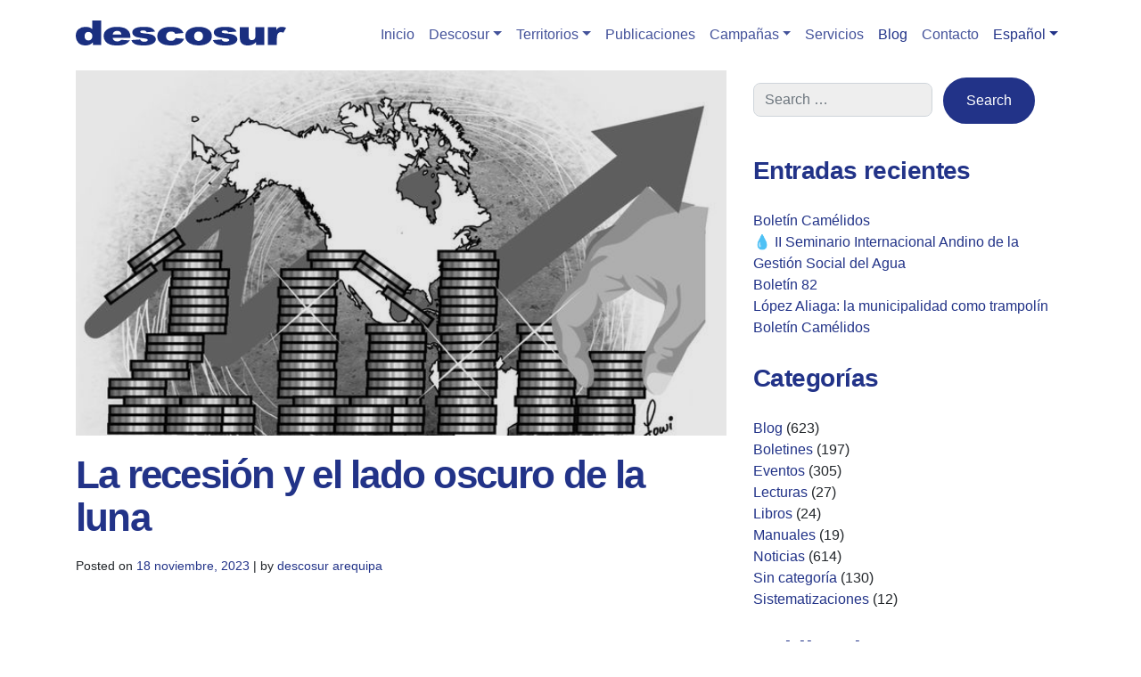

--- FILE ---
content_type: text/html; charset=UTF-8
request_url: https://www.descosur.org.pe/la-recesion-y-el-lado-oscuro-de-la-luna/
body_size: 13932
content:
<!DOCTYPE html>
<html lang="es-PE">
<head>
    <meta charset="UTF-8">
    <meta name="viewport" content="width=device-width, initial-scale=1">
    <meta http-equiv="X-UA-Compatible" content="IE=edge">
    <link rel="profile" href="http://gmpg.org/xfn/11">
<title>La recesión y el lado oscuro de la luna &#8211; Descosur</title>
<meta name='robots' content='max-image-preview:large' />
	<style>img:is([sizes="auto" i], [sizes^="auto," i]) { contain-intrinsic-size: 3000px 1500px }</style>
	<link rel='dns-prefetch' href='//www.googletagmanager.com' />
<link rel="alternate" type="application/rss+xml" title="Descosur &raquo; Feed" href="https://www.descosur.org.pe/feed/" />
<link rel="alternate" type="application/rss+xml" title="Descosur &raquo; Feed de los comentarios" href="https://www.descosur.org.pe/comments/feed/" />
<script type="text/javascript">
/* <![CDATA[ */
window._wpemojiSettings = {"baseUrl":"https:\/\/s.w.org\/images\/core\/emoji\/15.0.3\/72x72\/","ext":".png","svgUrl":"https:\/\/s.w.org\/images\/core\/emoji\/15.0.3\/svg\/","svgExt":".svg","source":{"concatemoji":"https:\/\/www.descosur.org.pe\/wp-includes\/js\/wp-emoji-release.min.js?ver=6.7.4"}};
/*! This file is auto-generated */
!function(i,n){var o,s,e;function c(e){try{var t={supportTests:e,timestamp:(new Date).valueOf()};sessionStorage.setItem(o,JSON.stringify(t))}catch(e){}}function p(e,t,n){e.clearRect(0,0,e.canvas.width,e.canvas.height),e.fillText(t,0,0);var t=new Uint32Array(e.getImageData(0,0,e.canvas.width,e.canvas.height).data),r=(e.clearRect(0,0,e.canvas.width,e.canvas.height),e.fillText(n,0,0),new Uint32Array(e.getImageData(0,0,e.canvas.width,e.canvas.height).data));return t.every(function(e,t){return e===r[t]})}function u(e,t,n){switch(t){case"flag":return n(e,"\ud83c\udff3\ufe0f\u200d\u26a7\ufe0f","\ud83c\udff3\ufe0f\u200b\u26a7\ufe0f")?!1:!n(e,"\ud83c\uddfa\ud83c\uddf3","\ud83c\uddfa\u200b\ud83c\uddf3")&&!n(e,"\ud83c\udff4\udb40\udc67\udb40\udc62\udb40\udc65\udb40\udc6e\udb40\udc67\udb40\udc7f","\ud83c\udff4\u200b\udb40\udc67\u200b\udb40\udc62\u200b\udb40\udc65\u200b\udb40\udc6e\u200b\udb40\udc67\u200b\udb40\udc7f");case"emoji":return!n(e,"\ud83d\udc26\u200d\u2b1b","\ud83d\udc26\u200b\u2b1b")}return!1}function f(e,t,n){var r="undefined"!=typeof WorkerGlobalScope&&self instanceof WorkerGlobalScope?new OffscreenCanvas(300,150):i.createElement("canvas"),a=r.getContext("2d",{willReadFrequently:!0}),o=(a.textBaseline="top",a.font="600 32px Arial",{});return e.forEach(function(e){o[e]=t(a,e,n)}),o}function t(e){var t=i.createElement("script");t.src=e,t.defer=!0,i.head.appendChild(t)}"undefined"!=typeof Promise&&(o="wpEmojiSettingsSupports",s=["flag","emoji"],n.supports={everything:!0,everythingExceptFlag:!0},e=new Promise(function(e){i.addEventListener("DOMContentLoaded",e,{once:!0})}),new Promise(function(t){var n=function(){try{var e=JSON.parse(sessionStorage.getItem(o));if("object"==typeof e&&"number"==typeof e.timestamp&&(new Date).valueOf()<e.timestamp+604800&&"object"==typeof e.supportTests)return e.supportTests}catch(e){}return null}();if(!n){if("undefined"!=typeof Worker&&"undefined"!=typeof OffscreenCanvas&&"undefined"!=typeof URL&&URL.createObjectURL&&"undefined"!=typeof Blob)try{var e="postMessage("+f.toString()+"("+[JSON.stringify(s),u.toString(),p.toString()].join(",")+"));",r=new Blob([e],{type:"text/javascript"}),a=new Worker(URL.createObjectURL(r),{name:"wpTestEmojiSupports"});return void(a.onmessage=function(e){c(n=e.data),a.terminate(),t(n)})}catch(e){}c(n=f(s,u,p))}t(n)}).then(function(e){for(var t in e)n.supports[t]=e[t],n.supports.everything=n.supports.everything&&n.supports[t],"flag"!==t&&(n.supports.everythingExceptFlag=n.supports.everythingExceptFlag&&n.supports[t]);n.supports.everythingExceptFlag=n.supports.everythingExceptFlag&&!n.supports.flag,n.DOMReady=!1,n.readyCallback=function(){n.DOMReady=!0}}).then(function(){return e}).then(function(){var e;n.supports.everything||(n.readyCallback(),(e=n.source||{}).concatemoji?t(e.concatemoji):e.wpemoji&&e.twemoji&&(t(e.twemoji),t(e.wpemoji)))}))}((window,document),window._wpemojiSettings);
/* ]]> */
</script>
<link rel='stylesheet' id='embed-pdf-viewer-css' href='https://www.descosur.org.pe/wp-content/plugins/embed-pdf-viewer/css/embed-pdf-viewer.css?ver=1.0.0.1588102401.2.47' type='text/css' media='screen' />
<link rel='stylesheet' id='dashicons-css' href='https://www.descosur.org.pe/wp-includes/css/dashicons.min.css?ver=1.0.0.1588102401.2.47' type='text/css' media='all' />
<link rel='stylesheet' id='elusive-css' href='https://www.descosur.org.pe/wp-content/plugins/menu-icons/vendor/codeinwp/icon-picker/css/types/elusive.min.css?ver=1.0.0.1588102401.2.47' type='text/css' media='all' />
<link rel='stylesheet' id='menu-icon-font-awesome-css' href='https://www.descosur.org.pe/wp-content/plugins/menu-icons/css/fontawesome/css/all.min.css?ver=1.0.0.1588102401.2.47' type='text/css' media='all' />
<link rel='stylesheet' id='foundation-icons-css' href='https://www.descosur.org.pe/wp-content/plugins/menu-icons/vendor/codeinwp/icon-picker/css/types/foundation-icons.min.css?ver=1.0.0.1588102401.2.47' type='text/css' media='all' />
<link rel='stylesheet' id='genericons-css' href='https://www.descosur.org.pe/wp-content/plugins/menu-icons/vendor/codeinwp/icon-picker/css/types/genericons.min.css?ver=1.0.0.1588102401.2.47' type='text/css' media='all' />
<link rel='stylesheet' id='menu-icons-extra-css' href='https://www.descosur.org.pe/wp-content/plugins/menu-icons/css/extra.min.css?ver=1.0.0.1588102401.2.47' type='text/css' media='all' />
<style id='wp-emoji-styles-inline-css' type='text/css'>

	img.wp-smiley, img.emoji {
		display: inline !important;
		border: none !important;
		box-shadow: none !important;
		height: 1em !important;
		width: 1em !important;
		margin: 0 0.07em !important;
		vertical-align: -0.1em !important;
		background: none !important;
		padding: 0 !important;
	}
</style>
<link rel='stylesheet' id='wp-block-library-css' href='https://www.descosur.org.pe/wp-includes/css/dist/block-library/style.min.css?ver=1.0.0.1588102401.2.47' type='text/css' media='all' />
<link rel='stylesheet' id='bsb-slider-style-css' href='https://www.descosur.org.pe/wp-content/plugins/b-slider/build/view.css?ver=1.0.0.1588102401.2.47' type='text/css' media='all' />
<style id='cb-carousel-style-inline-css' type='text/css'>
.wp-block-cb-carousel .slick-slide{overflow:hidden;padding-left:7.5px;padding-right:7.5px}.wp-block-cb-carousel .slick-dots li button:not(:hover):not(:active),.wp-block-cb-carousel .slick-next:not(:hover):not(:active),.wp-block-cb-carousel .slick-prev:not(:hover):not(:active){background-color:transparent}.wp-block-cb-carousel .slick-next:before,.wp-block-cb-carousel .slick-prev:before{color:#000}.wp-block-cb-carousel.alignfull .slick-next,.wp-block-cb-carousel.alignfull .slick-prev{z-index:1}.wp-block-cb-carousel.alignfull .slick-prev{left:25px}.wp-block-cb-carousel.alignfull .slick-next{right:25px}.wp-block-cb-carousel .wp-block-cover,.wp-block-cb-carousel .wp-block-image{margin-bottom:0}.wp-block-cb-carousel .wp-block-cover.aligncenter,.wp-block-cb-carousel .wp-block-image.aligncenter{margin-left:auto!important;margin-right:auto!important}.is-layout-flex .wp-block-cb-carousel{width:100%}

</style>
<style id='cb-carousel-v2-style-inline-css' type='text/css'>
.wp-block-cb-carousel-v2{position:relative}.wp-block-cb-carousel-v2[data-cb-pagination=true] .swiper-horizontal{margin-bottom:calc(var(--wp--custom--carousel-block--pagination-bullet-size, 8px)*4)}.wp-block-cb-carousel-v2 .cb-button-next,.wp-block-cb-carousel-v2 .cb-button-prev{color:var(--wp--custom--carousel-block--navigation-color,#000);height:var(--wp--custom--carousel-block--navigation-size,22px);margin-top:calc(0px - var(--wp--custom--carousel-block--navigation-size, 22px)/2);width:calc(var(--wp--custom--carousel-block--navigation-size, 22px)/44*27)}.wp-block-cb-carousel-v2 .cb-button-next:after,.wp-block-cb-carousel-v2 .cb-button-prev:after{font-size:var(--wp--custom--carousel-block--navigation-size,22px)}.wp-block-cb-carousel-v2 .cb-button-prev,.wp-block-cb-carousel-v2.cb-rtl .cb-button-next{left:calc(var(--wp--custom--carousel-block--navigation-size, 22px)*-1/44*27 - var(--wp--custom--carousel-block--navigation-sides-offset, 10px));right:auto}.wp-block-cb-carousel-v2 .cb-button-next,.wp-block-cb-carousel-v2.cb-rtl .cb-button-prev{left:auto;right:calc(var(--wp--custom--carousel-block--navigation-size, 22px)*-1/44*27 - var(--wp--custom--carousel-block--navigation-sides-offset, 10px))}.wp-block-cb-carousel-v2.cb-rtl .cb-button-next,.wp-block-cb-carousel-v2.cb-rtl .cb-button-prev{transform:scaleX(-1)}.wp-block-cb-carousel-v2 .cb-pagination.swiper-pagination-horizontal{bottom:calc(var(--wp--custom--carousel-block--pagination-bullet-size, 8px)*-2.5);display:flex;justify-content:center;top:var(--wp--custom--carousel-block--pagination-top,auto)}.wp-block-cb-carousel-v2 .cb-pagination .cb-pagination-bullet{background:var(--wp--custom--carousel-block--pagination-bullet-color,#999);height:var(--wp--custom--carousel-block--pagination-bullet-size,8px);opacity:var(--wp--custom--carousel-block--pagination-bullet-opacity,.5);width:var(--wp--custom--carousel-block--pagination-bullet-size,8px)}.wp-block-cb-carousel-v2 .cb-pagination .cb-pagination-bullet.swiper-pagination-bullet-active{background:var(--wp--custom--carousel-block--pagination-bullet-active-color,#000);opacity:var(--wp--custom--carousel-block--pagination-bullet-active-opacity,1)}.wp-block-cb-carousel-v2.alignfull .cb-button-next,.wp-block-cb-carousel-v2.alignfull .cb-button-prev{color:var(--wp--custom--carousel-block--navigation-alignfull-color,#000)}.wp-block-cb-carousel-v2.alignfull .cb-button-prev,.wp-block-cb-carousel-v2.alignfull.cb-rtl .cb-button-next{left:var(--wp--custom--carousel-block--navigation-sides-offset,10px);right:auto}.wp-block-cb-carousel-v2.alignfull .cb-button-next,.wp-block-cb-carousel-v2.alignfull.cb-rtl .cb-button-prev{left:auto;right:var(--wp--custom--carousel-block--navigation-sides-offset,10px)}.wp-block-cb-carousel-v2 .wp-block-image{margin-bottom:var(--wp--custom--carousel-block--image-margin-bottom,0);margin-top:var(--wp--custom--carousel-block--image-margin-top,0)}.wp-block-cb-carousel-v2 .wp-block-cover{margin-bottom:var(--wp--custom--carousel-block--cover-margin-bottom,0);margin-top:var(--wp--custom--carousel-block--cover-margin-top,0)}.wp-block-cb-carousel-v2 .wp-block-cover.aligncenter,.wp-block-cb-carousel-v2 .wp-block-image.aligncenter{margin-left:auto!important;margin-right:auto!important}

</style>
<link rel='stylesheet' id='wpzoom-social-icons-block-style-css' href='https://www.descosur.org.pe/wp-content/plugins/social-icons-widget-by-wpzoom/block/dist/style-wpzoom-social-icons.css?ver=1.0.0.1588102401.2.47' type='text/css' media='all' />
<style id='pdfemb-pdf-embedder-viewer-style-inline-css' type='text/css'>
.wp-block-pdfemb-pdf-embedder-viewer{max-width:none}

</style>
<link rel='stylesheet' id='bsb-style-css' href='https://www.descosur.org.pe/wp-content/plugins/b-slider/assets/css/bootstrap.min.css?ver=1.0.0.1588102401.2.47' type='text/css' media='all' />
<link rel='stylesheet' id='lbb-plyr-style-css' href='https://www.descosur.org.pe/wp-content/plugins/b-slider/assets/css/plyr.min.css?ver=1.0.0.1588102401.2.47' type='text/css' media='all' />
<style id='classic-theme-styles-inline-css' type='text/css'>
/*! This file is auto-generated */
.wp-block-button__link{color:#fff;background-color:#32373c;border-radius:9999px;box-shadow:none;text-decoration:none;padding:calc(.667em + 2px) calc(1.333em + 2px);font-size:1.125em}.wp-block-file__button{background:#32373c;color:#fff;text-decoration:none}
</style>
<style id='global-styles-inline-css' type='text/css'>
:root{--wp--preset--aspect-ratio--square: 1;--wp--preset--aspect-ratio--4-3: 4/3;--wp--preset--aspect-ratio--3-4: 3/4;--wp--preset--aspect-ratio--3-2: 3/2;--wp--preset--aspect-ratio--2-3: 2/3;--wp--preset--aspect-ratio--16-9: 16/9;--wp--preset--aspect-ratio--9-16: 9/16;--wp--preset--color--black: #000000;--wp--preset--color--cyan-bluish-gray: #abb8c3;--wp--preset--color--white: #ffffff;--wp--preset--color--pale-pink: #f78da7;--wp--preset--color--vivid-red: #cf2e2e;--wp--preset--color--luminous-vivid-orange: #ff6900;--wp--preset--color--luminous-vivid-amber: #fcb900;--wp--preset--color--light-green-cyan: #7bdcb5;--wp--preset--color--vivid-green-cyan: #00d084;--wp--preset--color--pale-cyan-blue: #8ed1fc;--wp--preset--color--vivid-cyan-blue: #0693e3;--wp--preset--color--vivid-purple: #9b51e0;--wp--preset--gradient--vivid-cyan-blue-to-vivid-purple: linear-gradient(135deg,rgba(6,147,227,1) 0%,rgb(155,81,224) 100%);--wp--preset--gradient--light-green-cyan-to-vivid-green-cyan: linear-gradient(135deg,rgb(122,220,180) 0%,rgb(0,208,130) 100%);--wp--preset--gradient--luminous-vivid-amber-to-luminous-vivid-orange: linear-gradient(135deg,rgba(252,185,0,1) 0%,rgba(255,105,0,1) 100%);--wp--preset--gradient--luminous-vivid-orange-to-vivid-red: linear-gradient(135deg,rgba(255,105,0,1) 0%,rgb(207,46,46) 100%);--wp--preset--gradient--very-light-gray-to-cyan-bluish-gray: linear-gradient(135deg,rgb(238,238,238) 0%,rgb(169,184,195) 100%);--wp--preset--gradient--cool-to-warm-spectrum: linear-gradient(135deg,rgb(74,234,220) 0%,rgb(151,120,209) 20%,rgb(207,42,186) 40%,rgb(238,44,130) 60%,rgb(251,105,98) 80%,rgb(254,248,76) 100%);--wp--preset--gradient--blush-light-purple: linear-gradient(135deg,rgb(255,206,236) 0%,rgb(152,150,240) 100%);--wp--preset--gradient--blush-bordeaux: linear-gradient(135deg,rgb(254,205,165) 0%,rgb(254,45,45) 50%,rgb(107,0,62) 100%);--wp--preset--gradient--luminous-dusk: linear-gradient(135deg,rgb(255,203,112) 0%,rgb(199,81,192) 50%,rgb(65,88,208) 100%);--wp--preset--gradient--pale-ocean: linear-gradient(135deg,rgb(255,245,203) 0%,rgb(182,227,212) 50%,rgb(51,167,181) 100%);--wp--preset--gradient--electric-grass: linear-gradient(135deg,rgb(202,248,128) 0%,rgb(113,206,126) 100%);--wp--preset--gradient--midnight: linear-gradient(135deg,rgb(2,3,129) 0%,rgb(40,116,252) 100%);--wp--preset--font-size--small: 13px;--wp--preset--font-size--medium: 20px;--wp--preset--font-size--large: 36px;--wp--preset--font-size--x-large: 42px;--wp--preset--spacing--20: 0.44rem;--wp--preset--spacing--30: 0.67rem;--wp--preset--spacing--40: 1rem;--wp--preset--spacing--50: 1.5rem;--wp--preset--spacing--60: 2.25rem;--wp--preset--spacing--70: 3.38rem;--wp--preset--spacing--80: 5.06rem;--wp--preset--shadow--natural: 6px 6px 9px rgba(0, 0, 0, 0.2);--wp--preset--shadow--deep: 12px 12px 50px rgba(0, 0, 0, 0.4);--wp--preset--shadow--sharp: 6px 6px 0px rgba(0, 0, 0, 0.2);--wp--preset--shadow--outlined: 6px 6px 0px -3px rgba(255, 255, 255, 1), 6px 6px rgba(0, 0, 0, 1);--wp--preset--shadow--crisp: 6px 6px 0px rgba(0, 0, 0, 1);}:where(.is-layout-flex){gap: 0.5em;}:where(.is-layout-grid){gap: 0.5em;}body .is-layout-flex{display: flex;}.is-layout-flex{flex-wrap: wrap;align-items: center;}.is-layout-flex > :is(*, div){margin: 0;}body .is-layout-grid{display: grid;}.is-layout-grid > :is(*, div){margin: 0;}:where(.wp-block-columns.is-layout-flex){gap: 2em;}:where(.wp-block-columns.is-layout-grid){gap: 2em;}:where(.wp-block-post-template.is-layout-flex){gap: 1.25em;}:where(.wp-block-post-template.is-layout-grid){gap: 1.25em;}.has-black-color{color: var(--wp--preset--color--black) !important;}.has-cyan-bluish-gray-color{color: var(--wp--preset--color--cyan-bluish-gray) !important;}.has-white-color{color: var(--wp--preset--color--white) !important;}.has-pale-pink-color{color: var(--wp--preset--color--pale-pink) !important;}.has-vivid-red-color{color: var(--wp--preset--color--vivid-red) !important;}.has-luminous-vivid-orange-color{color: var(--wp--preset--color--luminous-vivid-orange) !important;}.has-luminous-vivid-amber-color{color: var(--wp--preset--color--luminous-vivid-amber) !important;}.has-light-green-cyan-color{color: var(--wp--preset--color--light-green-cyan) !important;}.has-vivid-green-cyan-color{color: var(--wp--preset--color--vivid-green-cyan) !important;}.has-pale-cyan-blue-color{color: var(--wp--preset--color--pale-cyan-blue) !important;}.has-vivid-cyan-blue-color{color: var(--wp--preset--color--vivid-cyan-blue) !important;}.has-vivid-purple-color{color: var(--wp--preset--color--vivid-purple) !important;}.has-black-background-color{background-color: var(--wp--preset--color--black) !important;}.has-cyan-bluish-gray-background-color{background-color: var(--wp--preset--color--cyan-bluish-gray) !important;}.has-white-background-color{background-color: var(--wp--preset--color--white) !important;}.has-pale-pink-background-color{background-color: var(--wp--preset--color--pale-pink) !important;}.has-vivid-red-background-color{background-color: var(--wp--preset--color--vivid-red) !important;}.has-luminous-vivid-orange-background-color{background-color: var(--wp--preset--color--luminous-vivid-orange) !important;}.has-luminous-vivid-amber-background-color{background-color: var(--wp--preset--color--luminous-vivid-amber) !important;}.has-light-green-cyan-background-color{background-color: var(--wp--preset--color--light-green-cyan) !important;}.has-vivid-green-cyan-background-color{background-color: var(--wp--preset--color--vivid-green-cyan) !important;}.has-pale-cyan-blue-background-color{background-color: var(--wp--preset--color--pale-cyan-blue) !important;}.has-vivid-cyan-blue-background-color{background-color: var(--wp--preset--color--vivid-cyan-blue) !important;}.has-vivid-purple-background-color{background-color: var(--wp--preset--color--vivid-purple) !important;}.has-black-border-color{border-color: var(--wp--preset--color--black) !important;}.has-cyan-bluish-gray-border-color{border-color: var(--wp--preset--color--cyan-bluish-gray) !important;}.has-white-border-color{border-color: var(--wp--preset--color--white) !important;}.has-pale-pink-border-color{border-color: var(--wp--preset--color--pale-pink) !important;}.has-vivid-red-border-color{border-color: var(--wp--preset--color--vivid-red) !important;}.has-luminous-vivid-orange-border-color{border-color: var(--wp--preset--color--luminous-vivid-orange) !important;}.has-luminous-vivid-amber-border-color{border-color: var(--wp--preset--color--luminous-vivid-amber) !important;}.has-light-green-cyan-border-color{border-color: var(--wp--preset--color--light-green-cyan) !important;}.has-vivid-green-cyan-border-color{border-color: var(--wp--preset--color--vivid-green-cyan) !important;}.has-pale-cyan-blue-border-color{border-color: var(--wp--preset--color--pale-cyan-blue) !important;}.has-vivid-cyan-blue-border-color{border-color: var(--wp--preset--color--vivid-cyan-blue) !important;}.has-vivid-purple-border-color{border-color: var(--wp--preset--color--vivid-purple) !important;}.has-vivid-cyan-blue-to-vivid-purple-gradient-background{background: var(--wp--preset--gradient--vivid-cyan-blue-to-vivid-purple) !important;}.has-light-green-cyan-to-vivid-green-cyan-gradient-background{background: var(--wp--preset--gradient--light-green-cyan-to-vivid-green-cyan) !important;}.has-luminous-vivid-amber-to-luminous-vivid-orange-gradient-background{background: var(--wp--preset--gradient--luminous-vivid-amber-to-luminous-vivid-orange) !important;}.has-luminous-vivid-orange-to-vivid-red-gradient-background{background: var(--wp--preset--gradient--luminous-vivid-orange-to-vivid-red) !important;}.has-very-light-gray-to-cyan-bluish-gray-gradient-background{background: var(--wp--preset--gradient--very-light-gray-to-cyan-bluish-gray) !important;}.has-cool-to-warm-spectrum-gradient-background{background: var(--wp--preset--gradient--cool-to-warm-spectrum) !important;}.has-blush-light-purple-gradient-background{background: var(--wp--preset--gradient--blush-light-purple) !important;}.has-blush-bordeaux-gradient-background{background: var(--wp--preset--gradient--blush-bordeaux) !important;}.has-luminous-dusk-gradient-background{background: var(--wp--preset--gradient--luminous-dusk) !important;}.has-pale-ocean-gradient-background{background: var(--wp--preset--gradient--pale-ocean) !important;}.has-electric-grass-gradient-background{background: var(--wp--preset--gradient--electric-grass) !important;}.has-midnight-gradient-background{background: var(--wp--preset--gradient--midnight) !important;}.has-small-font-size{font-size: var(--wp--preset--font-size--small) !important;}.has-medium-font-size{font-size: var(--wp--preset--font-size--medium) !important;}.has-large-font-size{font-size: var(--wp--preset--font-size--large) !important;}.has-x-large-font-size{font-size: var(--wp--preset--font-size--x-large) !important;}
:where(.wp-block-post-template.is-layout-flex){gap: 1.25em;}:where(.wp-block-post-template.is-layout-grid){gap: 1.25em;}
:where(.wp-block-columns.is-layout-flex){gap: 2em;}:where(.wp-block-columns.is-layout-grid){gap: 2em;}
:root :where(.wp-block-pullquote){font-size: 1.5em;line-height: 1.6;}
</style>
<link rel='stylesheet' id='wp-bootstrap-starter-bootstrap-css-css' href='https://www.descosur.org.pe/wp-content/themes/wp-bootstrap-starter/inc/assets/css/bootstrap.min.css?ver=1.0.0.1588102401.2.47' type='text/css' media='all' />
<link rel='stylesheet' id='wp-bootstrap-starter-fontawesome-cdn-css' href='https://www.descosur.org.pe/wp-content/themes/wp-bootstrap-starter/inc/assets/css/fontawesome.min.css?ver=1.0.0.1588102401.2.47' type='text/css' media='all' />
<link rel='stylesheet' id='wp-bootstrap-starter-style-css' href='https://www.descosur.org.pe/wp-content/themes/descosur/style.css?ver=1.0.0.1588102401.2.47' type='text/css' media='all' />
<link rel='stylesheet' id='wpzoom-social-icons-socicon-css' href='https://www.descosur.org.pe/wp-content/plugins/social-icons-widget-by-wpzoom/assets/css/wpzoom-socicon.css?ver=1.0.0.1588102401.2.47' type='text/css' media='all' />
<link rel='stylesheet' id='wpzoom-social-icons-genericons-css' href='https://www.descosur.org.pe/wp-content/plugins/social-icons-widget-by-wpzoom/assets/css/genericons.css?ver=1.0.0.1588102401.2.47' type='text/css' media='all' />
<link rel='stylesheet' id='wpzoom-social-icons-academicons-css' href='https://www.descosur.org.pe/wp-content/plugins/social-icons-widget-by-wpzoom/assets/css/academicons.min.css?ver=1.0.0.1588102401.2.47' type='text/css' media='all' />
<link rel='stylesheet' id='wpzoom-social-icons-font-awesome-3-css' href='https://www.descosur.org.pe/wp-content/plugins/social-icons-widget-by-wpzoom/assets/css/font-awesome-3.min.css?ver=1.0.0.1588102401.2.47' type='text/css' media='all' />
<link rel='stylesheet' id='wpzoom-social-icons-styles-css' href='https://www.descosur.org.pe/wp-content/plugins/social-icons-widget-by-wpzoom/assets/css/wpzoom-social-icons-styles.css?ver=1.0.0.1588102401.2.47' type='text/css' media='all' />
<link rel='preload' as='font'  id='wpzoom-social-icons-font-academicons-woff2-css' href='https://www.descosur.org.pe/wp-content/plugins/social-icons-widget-by-wpzoom/assets/font/academicons.woff2?v=1.9.2'  type='font/woff2' crossorigin />
<link rel='preload' as='font'  id='wpzoom-social-icons-font-fontawesome-3-woff2-css' href='https://www.descosur.org.pe/wp-content/plugins/social-icons-widget-by-wpzoom/assets/font/fontawesome-webfont.woff2?v=4.7.0'  type='font/woff2' crossorigin />
<link rel='preload' as='font'  id='wpzoom-social-icons-font-genericons-woff-css' href='https://www.descosur.org.pe/wp-content/plugins/social-icons-widget-by-wpzoom/assets/font/Genericons.woff'  type='font/woff' crossorigin />
<link rel='preload' as='font'  id='wpzoom-social-icons-font-socicon-woff2-css' href='https://www.descosur.org.pe/wp-content/plugins/social-icons-widget-by-wpzoom/assets/font/socicon.woff2?v=4.3.4'  type='font/woff2' crossorigin />
<!--n2css--><!--n2js--><script type="text/javascript" src="https://www.descosur.org.pe/wp-includes/js/jquery/jquery.min.js?ver=3.7.1" id="jquery-core-js"></script>
<script type="text/javascript" src="https://www.descosur.org.pe/wp-includes/js/jquery/jquery-migrate.min.js?ver=3.4.1" id="jquery-migrate-js"></script>
<script type="text/javascript" src="https://www.descosur.org.pe/wp-content/themes/descosur/script.js?v=1.01&amp;ver=6.7.4" id="custom-script-js"></script>
<!--[if lt IE 9]>
<script type="text/javascript" src="https://www.descosur.org.pe/wp-content/themes/wp-bootstrap-starter/inc/assets/js/html5.js?ver=3.7.0" id="html5hiv-js"></script>
<![endif]-->

<!-- Google tag (gtag.js) snippet added by Site Kit -->

<!-- Google Analytics snippet added by Site Kit -->
<script type="text/javascript" src="https://www.googletagmanager.com/gtag/js?id=GT-TBVZFNJ" id="google_gtagjs-js" async></script>
<script type="text/javascript" id="google_gtagjs-js-after">
/* <![CDATA[ */
window.dataLayer = window.dataLayer || [];function gtag(){dataLayer.push(arguments);}
gtag("set","linker",{"domains":["www.descosur.org.pe"]});
gtag("js", new Date());
gtag("set", "developer_id.dZTNiMT", true);
gtag("config", "GT-TBVZFNJ");
/* ]]> */
</script>

<!-- End Google tag (gtag.js) snippet added by Site Kit -->
<link rel="https://api.w.org/" href="https://www.descosur.org.pe/wp-json/" /><link rel="alternate" title="JSON" type="application/json" href="https://www.descosur.org.pe/wp-json/wp/v2/posts/9137" /><link rel="EditURI" type="application/rsd+xml" title="RSD" href="https://www.descosur.org.pe/xmlrpc.php?rsd" />
<meta name="generator" content="WordPress 6.7.4" />
<link rel="canonical" href="https://www.descosur.org.pe/la-recesion-y-el-lado-oscuro-de-la-luna/" />
<link rel='shortlink' href='https://www.descosur.org.pe/?p=9137' />
<link rel="alternate" title="oEmbed (JSON)" type="application/json+oembed" href="https://www.descosur.org.pe/wp-json/oembed/1.0/embed?url=https%3A%2F%2Fwww.descosur.org.pe%2Fla-recesion-y-el-lado-oscuro-de-la-luna%2F" />
<link rel="alternate" title="oEmbed (XML)" type="text/xml+oembed" href="https://www.descosur.org.pe/wp-json/oembed/1.0/embed?url=https%3A%2F%2Fwww.descosur.org.pe%2Fla-recesion-y-el-lado-oscuro-de-la-luna%2F&#038;format=xml" />
<meta name="generator" content="Site Kit by Google 1.147.0" /><link rel="pingback" href="https://www.descosur.org.pe/xmlrpc.php">    <style type="text/css">
        #page-sub-header { background: #fff; }
    </style>
    <link rel="icon" href="https://www.descosur.org.pe/wp-content/uploads/2020/06/descosur_favicon.svg" sizes="32x32" />
<link rel="icon" href="https://www.descosur.org.pe/wp-content/uploads/2020/06/descosur_favicon.svg" sizes="192x192" />
<link rel="apple-touch-icon" href="https://www.descosur.org.pe/wp-content/uploads/2020/06/descosur_favicon.svg" />
<meta name="msapplication-TileImage" content="https://www.descosur.org.pe/wp-content/uploads/2020/06/descosur_favicon.svg" />
    <script src="https://unpkg.com/imagesloaded@4/imagesloaded.pkgd.min.js"></script>
    <!--<script src="//cdnjs.cloudflare.com/ajax/libs/ScrollMagic/2.0.7/ScrollMagic.min.js"></script>-->
    <script src="https://unpkg.com/scrollreveal"></script>
</head>

<body class="post-template-default single single-post postid-9137 single-format-standard group-blog">
<div id="page" class="site">
	<a class="skip-link screen-reader-text" href="#content">Skip to content</a>
    	<header id="masthead" class="site-header navbar-static-top navbar-light" role="banner">
        <div class="container">
            <nav class="navbar navbar-expand-xl p-0">
                <div class="navbar-brand">
                                            <a href="https://www.descosur.org.pe/">
                            <img src="http://www.descosur.org.pe/wp-content/uploads/2020/04/descosur-logo-azul.svg" alt="Descosur">
                        </a>
                    
                </div>
                <button class="navbar-toggler" type="button" data-toggle="collapse" data-target="#main-nav" aria-controls="" aria-expanded="false" aria-label="Toggle navigation">
                    <span class="navbar-toggler-icon"></span>
                </button>

                <div id="main-nav" class="collapse navbar-collapse justify-content-end"><ul id="menu-menu-principal" class="navbar-nav"><li itemscope="itemscope" itemtype="https://www.schema.org/SiteNavigationElement" id="menu-item-5110" class="menu-item menu-item-type-post_type menu-item-object-page menu-item-home menu-item-5110 nav-item"><a title="Inicio" href="https://www.descosur.org.pe/" class="nav-link">Inicio</a></li>
<li itemscope="itemscope" itemtype="https://www.schema.org/SiteNavigationElement" id="menu-item-5111" class="menu-item menu-item-type-custom menu-item-object-custom menu-item-has-children dropdown menu-item-5111 nav-item"><a title="Descosur" href="#" data-toggle="dropdown" aria-haspopup="true" aria-expanded="false" class="dropdown-toggle nav-link" id="menu-item-dropdown-5111">Descosur</a>
<ul class="dropdown-menu" aria-labelledby="menu-item-dropdown-5111" role="menu">
	<li itemscope="itemscope" itemtype="https://www.schema.org/SiteNavigationElement" id="menu-item-5367" class="menu-item menu-item-type-post_type menu-item-object-page menu-item-5367 nav-item"><a title="Quiénes somos" href="https://www.descosur.org.pe/nosotros/" class="dropdown-item">Quiénes somos</a></li>
	<li itemscope="itemscope" itemtype="https://www.schema.org/SiteNavigationElement" id="menu-item-5260" class="menu-item menu-item-type-custom menu-item-object-custom menu-item-5260 nav-item"><a title="Organigrama" href="/nosotros/#organigrama" class="dropdown-item">Organigrama</a></li>
	<li itemscope="itemscope" itemtype="https://www.schema.org/SiteNavigationElement" id="menu-item-5369" class="menu-item menu-item-type-custom menu-item-object-custom menu-item-5369 nav-item"><a title="Qué hacemos" href="/nosotros/#que-hacemos" class="dropdown-item">Qué hacemos</a></li>
	<li itemscope="itemscope" itemtype="https://www.schema.org/SiteNavigationElement" id="menu-item-5373" class="menu-item menu-item-type-custom menu-item-object-custom menu-item-5373 nav-item"><a title="Dónde intervenimos" href="/nosotros/#donde-intervenimos" class="dropdown-item">Dónde intervenimos</a></li>
	<li itemscope="itemscope" itemtype="https://www.schema.org/SiteNavigationElement" id="menu-item-5375" class="menu-item menu-item-type-custom menu-item-object-custom menu-item-5375 nav-item"><a title="Proyectos de desarrollo" href="/nosotros/#proyectos" class="dropdown-item">Proyectos de desarrollo</a></li>
	<li itemscope="itemscope" itemtype="https://www.schema.org/SiteNavigationElement" id="menu-item-5377" class="menu-item menu-item-type-custom menu-item-object-custom menu-item-5377 nav-item"><a title="Directorio" href="/nosotros/#directorio" class="dropdown-item">Directorio</a></li>
	<li itemscope="itemscope" itemtype="https://www.schema.org/SiteNavigationElement" id="menu-item-10668" class="menu-item menu-item-type-custom menu-item-object-custom menu-item-10668 nav-item"><a title="Portal educativo" href="/portaleducativo" class="dropdown-item">Portal educativo</a></li>
	<li itemscope="itemscope" itemtype="https://www.schema.org/SiteNavigationElement" id="menu-item-8045" class="menu-item menu-item-type-post_type menu-item-object-page menu-item-8045 nav-item"><a title="Transparencia" href="https://www.descosur.org.pe/transparencia/" class="dropdown-item">Transparencia</a></li>
</ul>
</li>
<li itemscope="itemscope" itemtype="https://www.schema.org/SiteNavigationElement" id="menu-item-5112" class="menu-item menu-item-type-custom menu-item-object-custom menu-item-has-children dropdown menu-item-5112 nav-item"><a title="Territorios" href="#" data-toggle="dropdown" aria-haspopup="true" aria-expanded="false" class="dropdown-toggle nav-link" id="menu-item-dropdown-5112">Territorios</a>
<ul class="dropdown-menu" aria-labelledby="menu-item-dropdown-5112" role="menu">
	<li itemscope="itemscope" itemtype="https://www.schema.org/SiteNavigationElement" id="menu-item-5917" class="menu-item menu-item-type-custom menu-item-object-custom menu-item-5917 nav-item"><a title="Arequipa" href="/uot/#arequipa" class="dropdown-item">Arequipa</a></li>
	<li itemscope="itemscope" itemtype="https://www.schema.org/SiteNavigationElement" id="menu-item-5921" class="menu-item menu-item-type-custom menu-item-object-custom menu-item-5921 nav-item"><a title="Puno" href="/uot/#puno" class="dropdown-item">Puno</a></li>
	<li itemscope="itemscope" itemtype="https://www.schema.org/SiteNavigationElement" id="menu-item-5922" class="menu-item menu-item-type-custom menu-item-object-custom menu-item-5922 nav-item"><a title="Ayacucho" href="/uot/#sara-sara" class="dropdown-item">Ayacucho</a></li>
	<li itemscope="itemscope" itemtype="https://www.schema.org/SiteNavigationElement" id="menu-item-5923" class="menu-item menu-item-type-custom menu-item-object-custom menu-item-5923 nav-item"><a title="RNSAB" href="/uot/#rnsab" class="dropdown-item">RNSAB</a></li>
</ul>
</li>
<li itemscope="itemscope" itemtype="https://www.schema.org/SiteNavigationElement" id="menu-item-6801" class="menu-item menu-item-type-post_type menu-item-object-page menu-item-6801 nav-item"><a title="Publicaciones" href="https://www.descosur.org.pe/publicaciones/" class="nav-link">Publicaciones</a></li>
<li itemscope="itemscope" itemtype="https://www.schema.org/SiteNavigationElement" id="menu-item-7458" class="menu-item menu-item-type-custom menu-item-object-custom menu-item-has-children dropdown menu-item-7458 nav-item"><a title="Campañas" href="#" data-toggle="dropdown" aria-haspopup="true" aria-expanded="false" class="dropdown-toggle nav-link" id="menu-item-dropdown-7458">Campañas</a>
<ul class="dropdown-menu" aria-labelledby="menu-item-dropdown-7458" role="menu">
	<li itemscope="itemscope" itemtype="https://www.schema.org/SiteNavigationElement" id="menu-item-10626" class="menu-item menu-item-type-post_type menu-item-object-page menu-item-10626 nav-item"><a title="Hilos de Altura" href="https://www.descosur.org.pe/hilos-de-altura/" class="dropdown-item">Hilos de Altura</a></li>
	<li itemscope="itemscope" itemtype="https://www.schema.org/SiteNavigationElement" id="menu-item-9501" class="menu-item menu-item-type-post_type menu-item-object-page menu-item-9501 nav-item"><a title="Retribuir para Mereser" href="https://www.descosur.org.pe/retribuir-para-merecer/" class="dropdown-item">Retribuir para Mereser</a></li>
</ul>
</li>
<li itemscope="itemscope" itemtype="https://www.schema.org/SiteNavigationElement" id="menu-item-6562" class="menu-item menu-item-type-post_type menu-item-object-page menu-item-6562 nav-item"><a title="Servicios" href="https://www.descosur.org.pe/servicios/" class="nav-link">Servicios</a></li>
<li itemscope="itemscope" itemtype="https://www.schema.org/SiteNavigationElement" id="menu-item-6686" class="menu-item menu-item-type-taxonomy menu-item-object-category current-post-ancestor current-menu-parent current-custom-parent active menu-item-6686 nav-item"><a title="Blog" href="https://www.descosur.org.pe/publicaciones/blog/" class="nav-link">Blog</a></li>
<li itemscope="itemscope" itemtype="https://www.schema.org/SiteNavigationElement" id="menu-item-1889" class="menu-item menu-item-type-post_type menu-item-object-page menu-item-1889 nav-item"><a title="Contacto" href="https://www.descosur.org.pe/contacto/" class="nav-link">Contacto</a></li>
<li itemscope="itemscope" itemtype="https://www.schema.org/SiteNavigationElement" id="menu-item-6101" class="pll-parent-menu-item menu-item menu-item-type-custom menu-item-object-custom current-menu-parent menu-item-has-children dropdown active menu-item-6101 nav-item"><a title="Español" href="#" data-toggle="dropdown" aria-haspopup="true" aria-expanded="false" class="dropdown-toggle nav-link" id="menu-item-dropdown-6101">Español</a>
<ul class="dropdown-menu" aria-labelledby="menu-item-dropdown-6101" role="menu">
	<li itemscope="itemscope" itemtype="https://www.schema.org/SiteNavigationElement" id="menu-item-6101-es" class="lang-item lang-item-611 lang-item-es current-lang lang-item-first menu-item menu-item-type-custom menu-item-object-custom menu-item-6101-es nav-item"><a title="Español" href="https://www.descosur.org.pe/la-recesion-y-el-lado-oscuro-de-la-luna/" class="dropdown-item" hreflang="es-PE" lang="es-PE">Español</a></li>
	<li itemscope="itemscope" itemtype="https://www.schema.org/SiteNavigationElement" id="menu-item-6101-en" class="lang-item lang-item-614 lang-item-en no-translation menu-item menu-item-type-custom menu-item-object-custom menu-item-6101-en nav-item"><a title="English" href="https://www.descosur.org.pe/inicio-english/" class="dropdown-item" hreflang="en-US" lang="en-US">English</a></li>
</ul>
</li>
</ul></div>
            </nav>
        </div>
	</header><!-- #masthead -->
    	<div id="content" class="site-content">
		<div class="container">
			<div class="row">
                
	<section id="primary" class="content-area col-sm-12 col-lg-8">
		<main id="main" class="site-main" role="main">

		
<article id="post-9137" class="post-9137 post type-post status-publish format-standard has-post-thumbnail hentry category-blog category-noticias tag-conflictos-sociales tag-desco-opina tag-mef tag-mineria tag-nversiones tag-pbi tag-recesion-economica tag-recesion-tecnica">
	<div class="post-thumbnail ">
		<img width="667" height="375" src="https://www.descosur.org.pe/wp-content/uploads/2023/11/PFAVCSKGANF4NN4AEATMPEOBEY.jpg" class="attachment-medium-large size-medium-large wp-post-image" alt="" decoding="async" fetchpriority="high" srcset="https://www.descosur.org.pe/wp-content/uploads/2023/11/PFAVCSKGANF4NN4AEATMPEOBEY.jpg 667w, https://www.descosur.org.pe/wp-content/uploads/2023/11/PFAVCSKGANF4NN4AEATMPEOBEY-300x169.jpg 300w" sizes="(max-width: 667px) 100vw, 667px" />	</div>
		<header class="entry-header">
		<h1 class="entry-title">La recesión y el lado oscuro de la luna</h1>		<div class="entry-meta">
			<span class="posted-on">Posted on <a href="https://www.descosur.org.pe/la-recesion-y-el-lado-oscuro-de-la-luna/" rel="bookmark"><time class="entry-date published" datetime="2023-11-18T09:12:25-05:00">18 noviembre, 2023</time></a></span> | <span class="byline"> by <span class="author vcard"><a class="url fn n" href="https://www.descosur.org.pe/author/descosur/">descosur arequipa</a></span></span>		</div><!-- .entry-meta -->
			</header><!-- .entry-header -->
	<div class="entry-content">
		
<p>La recesión tomó forma de manera oficial y se convierte en el principal dato económico del año. Aun cuando se acepte lo que parece haber sido obvio, al menos desde mediados de año, no deja de ser un asunto desconcertante.</p>



<p>Para empezar, apenas un año atrás no era algo que estuviera en los cálculos de nadie que formara parte de los oráculos económicos. Hacia 2022, se señalaba que <a rel="noreferrer noopener" href="https://www.bbc.com/mundo/noticias-america-latina-60426385" target="_blank">Perú constituía un caso especial</a>, ya que pese a los constantes cambios políticos y tensiones sin resolver entre el Ejecutivo y el Legislativo, era visto como un ejemplo de éxito y estabilidad, en medio de la incertidumbre que empezaba a cernirse sobre las economías latinoamericanas.</p>



<p>Por entonces, según el Banco Central de Reserva de Perú, el PBI del país había crecido en 2021 un 13,2%, lo que significó su recuperación al nivel de prepandemia mucho antes de lo que habían pronosticado los expertos, habiendo crecido muy por encima de la media latinoamericana.</p>



<p>Pese a ello, ya estaban acumulándose cuestiones preocupantes. El PBI sumaba ocho meses consecutivos de desaceleración y las previsiones del BCR para el 2022 eran bastante modestas. Por otro lado, si bien la inversión extranjera no cayó, todo parecía indicar que iba a suceder, no tanto por las inestabilidades internas, como justificaban la situación algunos analistas nacionales, sino por el creciente impacto que ejercía un panorama internacional cada vez más incierto, sobre todo por la manera como fue evolucionando la inflación, que ya alcanzaba en todo el mundo desarrollado, niveles no vistos en décadas.</p>



<p>Asimismo, el sector minero –12,2% del PBI– experimentó un crecimiento estimado interanual de 9,6% en 2021 pero, nuevamente, esa cifra respondía en gran medida al enorme bache del año anterior y entre enero y noviembre de 2021, en realidad, la producción minera fue 5% inferior a la del mismo periodo de 2019. En un contexto de alza del precio de los metales, con la cotización del cobre en los mercados internacionales en niveles récord, muchos observadores temieron que el país estuviera perdiendo la oportunidad que suponía la tendencia mundial a buscar energías alternativas a los combustibles fósiles, para las que se requieren minerales que abundan en Perú.</p>



<p>Un informe del Instituto Peruano de Economía atribuyó el bajo desempeño del sector, a la «intensificación de los conflictos sociales y al agotamiento de recursos minerales en algunas zonas, ante el retraso de nuevas inversiones».</p>



<p>Iniciado el presente año, las cosas fueron para peor. En febrero, el Fondo Monetario Internacional (FMI) anunció que la performance de las economías del mundo había dejado mucho que desear en el 2022, pero anunciaba que «<a rel="noreferrer noopener" href="https://www.bbc.com/mundo/noticias-63207631" target="_blank">lo peor está por venir y para muchas personas 2023 se sentirá como una recesión</a>«.</p>



<p>El crecimiento de Estados Unidos y la zona euro serían minúsculos, pero lo más preocupante fueron las proyecciones sobre China: su política de «Covid cero», que implicó continuos confinamientos y cierre de actividades comerciales, le pasó factura y, además, enfrentaba ya una crisis del mercado inmobiliario, una menor demanda mundial por sus productos y un yuan muy debilitado frente al dólar.</p>



<p>Dicho de otra manera, la desaceleración de China vino convirtiéndose en uno de los factores que afecta más el rumbo económico mundial, especialmente por los graves problemas que está produciendo en las cadenas de suministro.</p>



<p>Esto es crucial para una economía como la peruana, muy dependiente de sus exportaciones a China. En 2021, aquellas sumaron US$ 21 166 millones, lo que significó un crecimiento de 68,7%, con respecto al año anterior. De enero a noviembre de 2022, las exportaciones peruanas a China ascendieron a US$ 19 070 millones registrando una contracción de -0,7%, con respecto al mismo periodo del 2021. Sobre esto, hay que tomar en cuenta que las principales exportaciones a ese país son los minerales y la pesca, en ese orden.</p>



<p>Durante el 2023 la situación china continuó agravándose. Su crecimiento está estancado, los precios al consumo caen, la crisis inmobiliaria se agrava y las exportaciones se desploman.</p>



<p>En medio de este desalentador panorama mundial, en julio empezamos a tomar en cuenta que las cosas iban mal. Aunque la discusión que se dio entonces fue sobre si estábamos en “<a rel="noreferrer noopener" href="https://www.bloomberglinea.com/latinoamerica/peru/peru-sorprende-al-encaminarse-rapidamente-a-una-recesion-tecnica/" target="_blank">recesión técnica</a>” –dos trimestres consecutivos de crecimiento negativo– o no, lo cierto es que los resultados que mostramos no eran buenos y se estimaba que iba a ser muy difícil recuperarnos en los meses siguientes. Para entonces, Alex Contreras, ministro de Economía, aseguraba que estábamos recuperándonos, aunque su estimación era difícil de aceptar; en cualquier caso, ya se creía que algún factor permitía “maquillar” las estadísticas y hacer que la recesión no apareciera en los números con la magnitud que ya poseía.</p>



<p>Sin embargo, lo sorprendente no eran los síntomas sino el diagnóstico. Una parte importante de analistas económicos y evaluadores de riesgo, consideraban que en el centro del problema estaban dos factores: los problemas políticos y la conflictividad social, y el fenómeno de El Niño que, según <a rel="noreferrer noopener" href="https://www.bloomberglinea.com/latinoamerica/peru/peru-sorprende-al-encaminarse-rapidamente-a-una-recesion-tecnica/" target="_blank">Bloomberg</a>, “ha paralizado la importante industria de harina de pescado”.</p>



<p>En suma, <a rel="noreferrer noopener" href="https://gestion.pe/tu-dinero/que-es-la-recesion-como-impacta-la-recesion-en-el-bolsillo-de-los-peruanos-que-hacer-en-recesion-noticia/?ref=gesr" target="_blank">los impactos mayores e inmediatos</a> se empiezan a ver en el decrecimiento del empleo y la disminución de la recaudación tributaria. Sin embargo, las <a rel="noreferrer noopener" href="https://www.infobae.com/peru/2023/11/09/las-25-medidas-del-mef-para-revertir-la-recesion-en-peru-bonos-creditos-y-mas-en-diversos-sectores/" target="_blank">25 medidas</a> que dio a conocer el MEF el 10 de noviembre, no consideran ninguno de ambos efectos. Contreras resaltó que “la minería y la agroexportación serán la base de la recuperación”. Así, las medidas se concentran en dos líneas: protección de la cadena de pagos e impulso sectorial, y más inversión privada.</p>



<p>En otras palabras, más de lo mismo: el manejo de cualquier cosa que podamos denominar “política económica” se reduce a asegurar a todo costo la inversión (si es privada, mejor) que garantice el crecimiento económico, aunque sea como efecto estadístico. Las personas, si somos consideradas, vendremos mucho después.</p>
	</div><!-- .entry-content -->

		<footer class="entry-footer">
		<span class="cat-links">Posted in <a href="https://www.descosur.org.pe/publicaciones/blog/" rel="category tag">Blog</a>, <a href="https://www.descosur.org.pe/publicaciones/noticias/" rel="category tag">Noticias</a></span> | <span class="tags-links">Tagged <a href="https://www.descosur.org.pe/tag/conflictos-sociales/" rel="tag">Conflictos sociales</a>, <a href="https://www.descosur.org.pe/tag/desco-opina/" rel="tag">desco opina</a>, <a href="https://www.descosur.org.pe/tag/mef/" rel="tag">MEF</a>, <a href="https://www.descosur.org.pe/tag/mineria/" rel="tag">minería</a>, <a href="https://www.descosur.org.pe/tag/nversiones/" rel="tag">nversiones</a>, <a href="https://www.descosur.org.pe/tag/pbi/" rel="tag">PBI</a>, <a href="https://www.descosur.org.pe/tag/recesion-economica/" rel="tag">recesión económica</a>, <a href="https://www.descosur.org.pe/tag/recesion-tecnica/" rel="tag">recesión técnica</a></span>	</footer><!-- .entry-footer -->
		</article><!-- #post-## -->

	<nav class="navigation post-navigation" aria-label="Entradas">
		<h2 class="screen-reader-text">Navegación de entradas</h2>
		<div class="nav-links"><div class="nav-previous"><a href="https://www.descosur.org.pe/derechos-de-ninas-ninos-y-adolescentes-mas-politicas-incumplidas/" rel="prev">Derechos de niñas, niños y adolescentes, más políticas incumplidas</a></div><div class="nav-next"><a href="https://www.descosur.org.pe/aun-lejos-de-la-equidad/" rel="next">Aún lejos de la equidad</a></div></div>
	</nav>
		</main><!-- #main -->
	</section><!-- #primary -->


<aside id="secondary" class="widget-area col-sm-12 col-lg-4" role="complementary">
	<section id="search-2" class="widget widget_search"><form role="search" method="get" class="search-form" action="https://www.descosur.org.pe/">
    <label>
        <input type="search" class="search-field form-control" placeholder="Search &hellip;" value="" name="s" title="Search for:">
    </label>
    <input type="submit" class="search-submit btn btn-default" value="Search">
</form>



</section>
		<section id="recent-posts-2" class="widget widget_recent_entries">
		<h3 class="widget-title">Entradas recientes</h3>
		<ul>
											<li>
					<a href="https://www.descosur.org.pe/boletin-camelidos-30/">Boletín Camélidos</a>
									</li>
											<li>
					<a href="https://www.descosur.org.pe/%f0%9f%92%a7-ii-seminario-internacional-andino-de-la-gestion-social-del-agua/">💧 II Seminario Internacional Andino de la Gestión Social del Agua</a>
									</li>
											<li>
					<a href="https://www.descosur.org.pe/boletin-82/">Boletín 82</a>
									</li>
											<li>
					<a href="https://www.descosur.org.pe/lopez-aliaga-la-municipalidad-como-trampolin/">López Aliaga: la municipalidad como trampolín</a>
									</li>
											<li>
					<a href="https://www.descosur.org.pe/boletin-camelidos-29/">Boletín Camélidos</a>
									</li>
					</ul>

		</section><section id="categories-2" class="widget widget_categories"><h3 class="widget-title">Categorías</h3>
			<ul>
					<li class="cat-item cat-item-5"><a href="https://www.descosur.org.pe/publicaciones/blog/">Blog</a> (623)
</li>
	<li class="cat-item cat-item-22"><a href="https://www.descosur.org.pe/publicaciones/boletines/">Boletines</a> (197)
</li>
	<li class="cat-item cat-item-21"><a href="https://www.descosur.org.pe/publicaciones/eventos/">Eventos</a> (305)
</li>
	<li class="cat-item cat-item-610"><a href="https://www.descosur.org.pe/publicaciones/lecturas/">Lecturas</a> (27)
</li>
	<li class="cat-item cat-item-607"><a href="https://www.descosur.org.pe/publicaciones/libros/">Libros</a> (24)
</li>
	<li class="cat-item cat-item-608"><a href="https://www.descosur.org.pe/publicaciones/manuales/">Manuales</a> (19)
</li>
	<li class="cat-item cat-item-25"><a href="https://www.descosur.org.pe/publicaciones/noticias/">Noticias</a> (614)
</li>
	<li class="cat-item cat-item-1"><a href="https://www.descosur.org.pe/publicaciones/sin-categoria/">Sin categoría</a> (130)
</li>
	<li class="cat-item cat-item-609"><a href="https://www.descosur.org.pe/publicaciones/sistematizaciones/">Sistematizaciones</a> (12)
</li>
			</ul>

			</section><section id="archives-2" class="widget widget_archive"><h3 class="widget-title">Publicaciones</h3>
			<ul>
					<li><a href='https://www.descosur.org.pe/2025/11/'>noviembre 2025</a>&nbsp;(1)</li>
	<li><a href='https://www.descosur.org.pe/2025/10/'>octubre 2025</a>&nbsp;(2)</li>
	<li><a href='https://www.descosur.org.pe/2025/09/'>septiembre 2025</a>&nbsp;(3)</li>
	<li><a href='https://www.descosur.org.pe/2025/08/'>agosto 2025</a>&nbsp;(5)</li>
	<li><a href='https://www.descosur.org.pe/2025/07/'>julio 2025</a>&nbsp;(6)</li>
	<li><a href='https://www.descosur.org.pe/2025/06/'>junio 2025</a>&nbsp;(6)</li>
	<li><a href='https://www.descosur.org.pe/2025/05/'>mayo 2025</a>&nbsp;(7)</li>
	<li><a href='https://www.descosur.org.pe/2025/04/'>abril 2025</a>&nbsp;(7)</li>
	<li><a href='https://www.descosur.org.pe/2025/03/'>marzo 2025</a>&nbsp;(17)</li>
	<li><a href='https://www.descosur.org.pe/2025/02/'>febrero 2025</a>&nbsp;(24)</li>
	<li><a href='https://www.descosur.org.pe/2025/01/'>enero 2025</a>&nbsp;(13)</li>
	<li><a href='https://www.descosur.org.pe/2024/12/'>diciembre 2024</a>&nbsp;(5)</li>
	<li><a href='https://www.descosur.org.pe/2024/11/'>noviembre 2024</a>&nbsp;(7)</li>
	<li><a href='https://www.descosur.org.pe/2024/10/'>octubre 2024</a>&nbsp;(3)</li>
	<li><a href='https://www.descosur.org.pe/2024/09/'>septiembre 2024</a>&nbsp;(4)</li>
	<li><a href='https://www.descosur.org.pe/2024/07/'>julio 2024</a>&nbsp;(1)</li>
	<li><a href='https://www.descosur.org.pe/2024/06/'>junio 2024</a>&nbsp;(2)</li>
	<li><a href='https://www.descosur.org.pe/2024/05/'>mayo 2024</a>&nbsp;(4)</li>
	<li><a href='https://www.descosur.org.pe/2024/04/'>abril 2024</a>&nbsp;(8)</li>
	<li><a href='https://www.descosur.org.pe/2024/03/'>marzo 2024</a>&nbsp;(6)</li>
	<li><a href='https://www.descosur.org.pe/2024/02/'>febrero 2024</a>&nbsp;(6)</li>
	<li><a href='https://www.descosur.org.pe/2024/01/'>enero 2024</a>&nbsp;(5)</li>
	<li><a href='https://www.descosur.org.pe/2023/12/'>diciembre 2023</a>&nbsp;(2)</li>
	<li><a href='https://www.descosur.org.pe/2023/11/'>noviembre 2023</a>&nbsp;(6)</li>
	<li><a href='https://www.descosur.org.pe/2023/10/'>octubre 2023</a>&nbsp;(6)</li>
	<li><a href='https://www.descosur.org.pe/2023/09/'>septiembre 2023</a>&nbsp;(5)</li>
	<li><a href='https://www.descosur.org.pe/2023/08/'>agosto 2023</a>&nbsp;(6)</li>
	<li><a href='https://www.descosur.org.pe/2023/07/'>julio 2023</a>&nbsp;(7)</li>
	<li><a href='https://www.descosur.org.pe/2023/06/'>junio 2023</a>&nbsp;(7)</li>
	<li><a href='https://www.descosur.org.pe/2023/05/'>mayo 2023</a>&nbsp;(8)</li>
	<li><a href='https://www.descosur.org.pe/2023/04/'>abril 2023</a>&nbsp;(3)</li>
	<li><a href='https://www.descosur.org.pe/2023/03/'>marzo 2023</a>&nbsp;(3)</li>
	<li><a href='https://www.descosur.org.pe/2023/02/'>febrero 2023</a>&nbsp;(4)</li>
	<li><a href='https://www.descosur.org.pe/2023/01/'>enero 2023</a>&nbsp;(4)</li>
	<li><a href='https://www.descosur.org.pe/2022/11/'>noviembre 2022</a>&nbsp;(4)</li>
	<li><a href='https://www.descosur.org.pe/2022/10/'>octubre 2022</a>&nbsp;(6)</li>
	<li><a href='https://www.descosur.org.pe/2022/09/'>septiembre 2022</a>&nbsp;(7)</li>
	<li><a href='https://www.descosur.org.pe/2022/08/'>agosto 2022</a>&nbsp;(3)</li>
	<li><a href='https://www.descosur.org.pe/2022/07/'>julio 2022</a>&nbsp;(8)</li>
	<li><a href='https://www.descosur.org.pe/2022/06/'>junio 2022</a>&nbsp;(6)</li>
	<li><a href='https://www.descosur.org.pe/2022/05/'>mayo 2022</a>&nbsp;(7)</li>
	<li><a href='https://www.descosur.org.pe/2022/04/'>abril 2022</a>&nbsp;(2)</li>
	<li><a href='https://www.descosur.org.pe/2022/03/'>marzo 2022</a>&nbsp;(6)</li>
	<li><a href='https://www.descosur.org.pe/2022/02/'>febrero 2022</a>&nbsp;(10)</li>
	<li><a href='https://www.descosur.org.pe/2022/01/'>enero 2022</a>&nbsp;(10)</li>
	<li><a href='https://www.descosur.org.pe/2021/12/'>diciembre 2021</a>&nbsp;(7)</li>
	<li><a href='https://www.descosur.org.pe/2021/11/'>noviembre 2021</a>&nbsp;(2)</li>
	<li><a href='https://www.descosur.org.pe/2021/10/'>octubre 2021</a>&nbsp;(4)</li>
	<li><a href='https://www.descosur.org.pe/2021/09/'>septiembre 2021</a>&nbsp;(3)</li>
	<li><a href='https://www.descosur.org.pe/2021/08/'>agosto 2021</a>&nbsp;(6)</li>
	<li><a href='https://www.descosur.org.pe/2021/07/'>julio 2021</a>&nbsp;(4)</li>
	<li><a href='https://www.descosur.org.pe/2021/06/'>junio 2021</a>&nbsp;(8)</li>
	<li><a href='https://www.descosur.org.pe/2021/05/'>mayo 2021</a>&nbsp;(7)</li>
	<li><a href='https://www.descosur.org.pe/2021/04/'>abril 2021</a>&nbsp;(10)</li>
	<li><a href='https://www.descosur.org.pe/2021/03/'>marzo 2021</a>&nbsp;(5)</li>
	<li><a href='https://www.descosur.org.pe/2021/02/'>febrero 2021</a>&nbsp;(4)</li>
	<li><a href='https://www.descosur.org.pe/2021/01/'>enero 2021</a>&nbsp;(4)</li>
	<li><a href='https://www.descosur.org.pe/2020/12/'>diciembre 2020</a>&nbsp;(4)</li>
	<li><a href='https://www.descosur.org.pe/2020/11/'>noviembre 2020</a>&nbsp;(4)</li>
	<li><a href='https://www.descosur.org.pe/2020/10/'>octubre 2020</a>&nbsp;(10)</li>
	<li><a href='https://www.descosur.org.pe/2020/09/'>septiembre 2020</a>&nbsp;(10)</li>
	<li><a href='https://www.descosur.org.pe/2020/08/'>agosto 2020</a>&nbsp;(8)</li>
	<li><a href='https://www.descosur.org.pe/2020/07/'>julio 2020</a>&nbsp;(9)</li>
	<li><a href='https://www.descosur.org.pe/2020/06/'>junio 2020</a>&nbsp;(7)</li>
	<li><a href='https://www.descosur.org.pe/2020/05/'>mayo 2020</a>&nbsp;(68)</li>
	<li><a href='https://www.descosur.org.pe/2020/04/'>abril 2020</a>&nbsp;(61)</li>
	<li><a href='https://www.descosur.org.pe/2019/11/'>noviembre 2019</a>&nbsp;(4)</li>
	<li><a href='https://www.descosur.org.pe/2019/10/'>octubre 2019</a>&nbsp;(2)</li>
	<li><a href='https://www.descosur.org.pe/2019/09/'>septiembre 2019</a>&nbsp;(2)</li>
	<li><a href='https://www.descosur.org.pe/2019/08/'>agosto 2019</a>&nbsp;(2)</li>
	<li><a href='https://www.descosur.org.pe/2019/07/'>julio 2019</a>&nbsp;(11)</li>
	<li><a href='https://www.descosur.org.pe/2019/06/'>junio 2019</a>&nbsp;(12)</li>
	<li><a href='https://www.descosur.org.pe/2019/05/'>mayo 2019</a>&nbsp;(5)</li>
	<li><a href='https://www.descosur.org.pe/2019/04/'>abril 2019</a>&nbsp;(6)</li>
	<li><a href='https://www.descosur.org.pe/2019/03/'>marzo 2019</a>&nbsp;(4)</li>
	<li><a href='https://www.descosur.org.pe/2019/02/'>febrero 2019</a>&nbsp;(3)</li>
	<li><a href='https://www.descosur.org.pe/2019/01/'>enero 2019</a>&nbsp;(4)</li>
	<li><a href='https://www.descosur.org.pe/2018/12/'>diciembre 2018</a>&nbsp;(5)</li>
	<li><a href='https://www.descosur.org.pe/2018/11/'>noviembre 2018</a>&nbsp;(3)</li>
	<li><a href='https://www.descosur.org.pe/2018/10/'>octubre 2018</a>&nbsp;(3)</li>
	<li><a href='https://www.descosur.org.pe/2018/09/'>septiembre 2018</a>&nbsp;(5)</li>
	<li><a href='https://www.descosur.org.pe/2018/08/'>agosto 2018</a>&nbsp;(3)</li>
	<li><a href='https://www.descosur.org.pe/2018/07/'>julio 2018</a>&nbsp;(3)</li>
	<li><a href='https://www.descosur.org.pe/2018/06/'>junio 2018</a>&nbsp;(3)</li>
	<li><a href='https://www.descosur.org.pe/2018/05/'>mayo 2018</a>&nbsp;(4)</li>
	<li><a href='https://www.descosur.org.pe/2018/04/'>abril 2018</a>&nbsp;(8)</li>
	<li><a href='https://www.descosur.org.pe/2018/03/'>marzo 2018</a>&nbsp;(2)</li>
	<li><a href='https://www.descosur.org.pe/2018/02/'>febrero 2018</a>&nbsp;(4)</li>
	<li><a href='https://www.descosur.org.pe/2018/01/'>enero 2018</a>&nbsp;(6)</li>
	<li><a href='https://www.descosur.org.pe/2017/12/'>diciembre 2017</a>&nbsp;(4)</li>
	<li><a href='https://www.descosur.org.pe/2017/11/'>noviembre 2017</a>&nbsp;(5)</li>
	<li><a href='https://www.descosur.org.pe/2017/10/'>octubre 2017</a>&nbsp;(6)</li>
	<li><a href='https://www.descosur.org.pe/2017/09/'>septiembre 2017</a>&nbsp;(2)</li>
	<li><a href='https://www.descosur.org.pe/2017/08/'>agosto 2017</a>&nbsp;(7)</li>
	<li><a href='https://www.descosur.org.pe/2017/07/'>julio 2017</a>&nbsp;(4)</li>
	<li><a href='https://www.descosur.org.pe/2017/06/'>junio 2017</a>&nbsp;(5)</li>
	<li><a href='https://www.descosur.org.pe/2017/05/'>mayo 2017</a>&nbsp;(9)</li>
	<li><a href='https://www.descosur.org.pe/2017/04/'>abril 2017</a>&nbsp;(3)</li>
	<li><a href='https://www.descosur.org.pe/2017/03/'>marzo 2017</a>&nbsp;(6)</li>
	<li><a href='https://www.descosur.org.pe/2017/02/'>febrero 2017</a>&nbsp;(8)</li>
	<li><a href='https://www.descosur.org.pe/2017/01/'>enero 2017</a>&nbsp;(7)</li>
	<li><a href='https://www.descosur.org.pe/2016/12/'>diciembre 2016</a>&nbsp;(2)</li>
	<li><a href='https://www.descosur.org.pe/2016/11/'>noviembre 2016</a>&nbsp;(4)</li>
	<li><a href='https://www.descosur.org.pe/2016/10/'>octubre 2016</a>&nbsp;(8)</li>
	<li><a href='https://www.descosur.org.pe/2016/09/'>septiembre 2016</a>&nbsp;(4)</li>
	<li><a href='https://www.descosur.org.pe/2016/08/'>agosto 2016</a>&nbsp;(5)</li>
	<li><a href='https://www.descosur.org.pe/2016/07/'>julio 2016</a>&nbsp;(3)</li>
	<li><a href='https://www.descosur.org.pe/2016/06/'>junio 2016</a>&nbsp;(4)</li>
	<li><a href='https://www.descosur.org.pe/2016/05/'>mayo 2016</a>&nbsp;(6)</li>
	<li><a href='https://www.descosur.org.pe/2016/04/'>abril 2016</a>&nbsp;(4)</li>
	<li><a href='https://www.descosur.org.pe/2016/03/'>marzo 2016</a>&nbsp;(10)</li>
	<li><a href='https://www.descosur.org.pe/2016/02/'>febrero 2016</a>&nbsp;(8)</li>
	<li><a href='https://www.descosur.org.pe/2016/01/'>enero 2016</a>&nbsp;(5)</li>
	<li><a href='https://www.descosur.org.pe/2015/12/'>diciembre 2015</a>&nbsp;(5)</li>
	<li><a href='https://www.descosur.org.pe/2015/11/'>noviembre 2015</a>&nbsp;(5)</li>
	<li><a href='https://www.descosur.org.pe/2015/10/'>octubre 2015</a>&nbsp;(11)</li>
	<li><a href='https://www.descosur.org.pe/2015/09/'>septiembre 2015</a>&nbsp;(8)</li>
	<li><a href='https://www.descosur.org.pe/2015/08/'>agosto 2015</a>&nbsp;(7)</li>
	<li><a href='https://www.descosur.org.pe/2015/07/'>julio 2015</a>&nbsp;(8)</li>
	<li><a href='https://www.descosur.org.pe/2015/06/'>junio 2015</a>&nbsp;(7)</li>
	<li><a href='https://www.descosur.org.pe/2015/05/'>mayo 2015</a>&nbsp;(9)</li>
	<li><a href='https://www.descosur.org.pe/2015/04/'>abril 2015</a>&nbsp;(5)</li>
	<li><a href='https://www.descosur.org.pe/2015/03/'>marzo 2015</a>&nbsp;(2)</li>
	<li><a href='https://www.descosur.org.pe/2015/02/'>febrero 2015</a>&nbsp;(2)</li>
	<li><a href='https://www.descosur.org.pe/2015/01/'>enero 2015</a>&nbsp;(2)</li>
	<li><a href='https://www.descosur.org.pe/2013/10/'>octubre 2013</a>&nbsp;(1)</li>
			</ul>

			</section></aside><!-- #secondary -->
			</div><!-- .row -->
		</div><!-- .container -->
	</div><!-- #content -->
            <div id="footer-widget" class="row m-0 bg-light">
            <div class="container">
                <div class="row">
                                            <div class="col-12 col-md-4"><section id="media_image-4" class="widget widget_media_image"><img width="300" height="300" src="https://www.descosur.org.pe/wp-content/uploads/2020/04/descosur-logo-blanco.svg" class="image wp-image-5174  attachment-medium size-medium" alt="descosur-logo-blanco" style="max-width: 100%; height: auto;" decoding="async" loading="lazy" /></section></div>
                                                                <div class="col-12 col-md-4"><section id="text-7" class="widget widget_text">			<div class="textwidget"><p>&nbsp;</p>
</div>
		</section></div>
                                                                <div class="col-12 col-md-4"><section id="zoom-social-icons-widget-2" class="widget zoom-social-icons-widget"><h3 class="widget-title">Siguenos</h3>
		
<ul class="zoom-social-icons-list zoom-social-icons-list--without-canvas zoom-social-icons-list--round zoom-social-icons-list--align-left zoom-social-icons-list--no-labels">

		
				<li class="zoom-social_icons-list__item">
		<a class="zoom-social_icons-list__link" href="https://facebook.com/descosur" target="_blank" title="Facebook" >
									
						<span class="screen-reader-text">facebook</span>
			
						<span class="zoom-social_icons-list-span social-icon socicon socicon-facebook" data-hover-rule="color" data-hover-color="#fff" style="color : #eee; font-size: 18px; padding:8px" ></span>
			
					</a>
	</li>

	
				<li class="zoom-social_icons-list__item">
		<a class="zoom-social_icons-list__link" href="https://www.instagram.com/ong.descosur/" target="_blank" title="Default Label" >
									
						<span class="screen-reader-text">instagram</span>
			
						<span class="zoom-social_icons-list-span social-icon socicon socicon-instagram" data-hover-rule="color" data-hover-color="#ffffff" style="color : #eeeeee; font-size: 18px; padding:8px" ></span>
			
					</a>
	</li>

	
				<li class="zoom-social_icons-list__item">
		<a class="zoom-social_icons-list__link" href="https://youtube.com/user/descosur" target="_blank" title="Default Label" >
									
						<span class="screen-reader-text">youtube</span>
			
						<span class="zoom-social_icons-list-span social-icon socicon socicon-youtube" data-hover-rule="color" data-hover-color="#fff" style="color : #eee; font-size: 18px; padding:8px" ></span>
			
					</a>
	</li>

	
				<li class="zoom-social_icons-list__item">
		<a class="zoom-social_icons-list__link" href="https://www.linkedin.com/company/descosur/" target="_blank" title="Default Label" >
									
						<span class="screen-reader-text">linkedin</span>
			
						<span class="zoom-social_icons-list-span social-icon socicon socicon-linkedin" data-hover-rule="color" data-hover-color="#ffffff" style="color : #eeeeee; font-size: 18px; padding:8px" ></span>
			
					</a>
	</li>

	
</ul>

		</section><section id="text-6" class="widget widget_text"><h3 class="widget-title">Contáctanos</h3>			<div class="textwidget"><p>+51 54 257043<br />
descosur@descosur.org.pe<br />
Calle Malaga Grenet 678, Umacollo — Arequipa</p>
</div>
		</section></div>
                                    </div>
            </div>
        </div>

	<footer id="colophon" class="site-footer navbar-light" role="contentinfo">
		<div class="container pt-3 pb-3">
            <div class="site-info">
                &copy; 2025 <a href="https://www.descosur.org.pe">Descosur</a>                <span class="sep"> — </span>
                <span>Todos los derechos reservados. Diseño y desarrollo por <a class="credits" href="https://pinkxel.com/" target="_blank" title="pinkxel digital studio" alt="pinkxel digital studio">pinkxel.com</a></span>

            </div><!-- close .site-info -->
		</div>
	</footer><!-- #colophon -->
</div><!-- #page -->

<script type="text/javascript" src="https://www.descosur.org.pe/wp-content/themes/wp-bootstrap-starter/inc/assets/js/popper.min.js?ver=6.7.4" id="wp-bootstrap-starter-popper-js"></script>
<script type="text/javascript" src="https://www.descosur.org.pe/wp-content/themes/wp-bootstrap-starter/inc/assets/js/bootstrap.min.js?ver=6.7.4" id="wp-bootstrap-starter-bootstrapjs-js"></script>
<script type="text/javascript" src="https://www.descosur.org.pe/wp-content/themes/wp-bootstrap-starter/inc/assets/js/theme-script.min.js?ver=6.7.4" id="wp-bootstrap-starter-themejs-js"></script>
<script type="text/javascript" src="https://www.descosur.org.pe/wp-content/themes/wp-bootstrap-starter/inc/assets/js/skip-link-focus-fix.min.js?ver=20151215" id="wp-bootstrap-starter-skip-link-focus-fix-js"></script>
<script type="text/javascript" src="https://www.descosur.org.pe/wp-content/plugins/social-icons-widget-by-wpzoom/assets/js/social-icons-widget-frontend.js?ver=1740854435" id="zoom-social-icons-widget-frontend-js"></script>
</body>
</html>

--- FILE ---
content_type: text/css
request_url: https://www.descosur.org.pe/wp-content/themes/descosur/style.css?ver=1.0.0.1588102401.2.47
body_size: 6960
content:
/*
Theme Name: Descosur
Theme URI: https://pinkxel.com
Template: wp-bootstrap-starter
Author: pinkxel
Author URI: https://pinkxel.com
Description: Tema personalizado para Descosur creado por pinkxel.
Tags: blog,custom-menu,featured-images,threaded-comments,translation-ready,right-sidebar,custom-background,e-commerce,theme-options,sticky-post,full-width-template,pinkxel,descosur
Version: 1.0.0.1588102401.2.47
Updated: 2020-04-28 14:33:21

*/
:root {
	--azul: #238;
	--azul-oscuro: #224;
	--azul-claro: #238d;
	--plomo: #ddd;
	--plomo-claro: #eee;
	/*--plomo-oscuro: #888;*/
	--plomo-oscuro: #aaa;
	--serif: 'Times New Roman', serif;
	--sans-serif:  'Arial', sans-serif;
	--fix-width: 100%;
}

body {
	font-family: "Helvetica Neue",Arial,sans-serif,"Apple Color Emoji","Segoe UI Emoji","Segoe UI Symbol","Noto Color Emoji"
}

a {
	color: var(--azul);
}

a:hover {
	color: var(--azul-claro);
}

h1,
body:not(.page-template-default) h2 { /*:not(.entry-title)*/
	font-size: 3em;
	line-height: 1.1em;
	margin-bottom: 2rem;
}

h1.entry-title:not(.full),
body:not(.page-template-default) h2.entry-title {
	font-size: 2.75em;
	margin: 1.25rem 0;
	letter-spacing: -.04em;
	line-height: 1.1em;
}

h1,
h2 {
	margin-top: 2rem;
}

/*body:not(.page-template-default) article header h2 {
	margin: 1.25rem 0;
}*/

h1,
h2,
h3 {
	color: var(--azul);
	font-family: var(--sans-serif);
	font-weight: bold;
	letter-spacing: -.02em;
}

/*.wp-block-group:not(.has-text-color) h2,
.wp-block-group:not(.has-text-color) .h3,
.wp-block-group:not(.has-text-color) h3 {
	color: var(--azul);
}*/

.has-text-color h1,
#footer-widget h3 {
	color: inherit;
}

article.post.type-post {
	margin-bottom: 6em;
    /*border-bottom: 2px dotted var(--azul);*/
    padding-bottom: 0;
}

#primary,
#secondary {
	margin-bottom: 4em;
}

#primary .grid {
	display: grid;
	grid-template-columns: repeat(3, calc(100% / 3));
	/*margin: 15px;*/
}

.wp-block-group.has-text-color h2,
.wp-block-group.has-text-color h3 {
/*h3.widget-title {*/
	color: inherit;
}

.wp-block-group.has-text-color a {
	color: white;
}

.wp-block-latest-posts li {
	margin: 1em 0;
}

.wp-block-cover {
	/*text-shadow: 1px 1px 1px rgba(0,0,0,.8);*/
}

.wp-block-cover p {
	/*font-weight: bold;*/
}

.wp-block-cover.has-background-dim:not(.has-background-gradient):before {
	opacity: 0;
	/*backdrop-filter: saturate(2) blur(.4em);
	background-color: rgba(0,0,0,.9);*/
	/* filter: blur(100px); */
}

.wp-block-cover__inner-container .wp-block-column:first-child {
	backdrop-filter: blur(.25em) brightness(1.5) saturate(2);
	padding: 4em 2em;
	background-color: rgba(255,255,255,.85);
	margin: 4em 0 2em;
}

.wp-block-cover .wp-block-cover__inner-container {
	color: var(--azul);
}

.h3, h3 {
	margin: 1em 0;
}

#content {
	overflow: hidden;
}

.navbar-brand {
	padding-top: 1em;
	padding-bottom: 1em;
	margin-bottom: .5rem;
}

.navbar-nav > li {
	margin: .5em;
}

.navbar-nav > li:last-child {
	margin-bottom: 1em;
}

#page-sub-header {
	min-height: 64vh;
	position: relative;
}

#page-sub-header img {
	width: 100%;
}

#page-sub-header:after {
	content: '';
	display: block;
	position: absolute;
	width: 10em;
	height: 10em;
	background-image: url(/wp-content/uploads/2020/05/empresa-segura.svg);
    background-size: cover;
	z-index: 1;
    top: 1em;
    left: 2em;
    animation: spin .75s 1 cubic-bezier(0.175, 0.885, 0.32, 1.275);
    animation-delay: 200ms;
	background-color: rgba(255,255,255,.25);
	border-radius: 100%;
}

html[lang="en-US"] #page-sub-header:after {
	background-image: url(/wp-content/uploads/2020/05/safe-company.svg);
}

@keyframes spin {
  from {transform: rotate(45deg) scale(1.5);}
  to {transform: rotate(0deg) scale(1);}
}

#page-sub-header h1 {
	display: none;
}

#page-sub-header p {
	font-family: var(--serif);
	font-size: 1.5em;
	color: var(--azul);
	margin: 1em 0;
}

.full {
	width: 100vw;
	max-width: 100vw;
	position: relative;
	left: 50%;
	right: 50%;
	margin-left: -50vw;
	margin-right: -50vw;
	margin-top: 0;
	margin-bottom: 0;
}

.full img {
	max-height: 70vh; /*80vh*/
	width: 100%;
	object-fit: cover;
	min-height: 20vh;
}

.full img[src=""] {
	min-height: initial;
}

/*.home .entry-header,
.type-page .entry-header {
	display: none;
}*/

body.category header.entry-header h1,
body.page-template-fullwidth header.entry-header h1 {
	background-color: var(--azul);
	color: white;
	padding-top: 1.5em;
	padding-bottom: 1.5em;
}

.post-thumbnail.full img {
	margin-bottom: 4em;
}

.wp-block-group {
    /*padding: 3em 0 calc(4em - 28px);*/
    padding: 4em 0 calc(4em - 28px);
}

.wp-block-group.has-background.cut-back-bottom {
    background-image: linear-gradient(0, white 25%, var(--azul) 25%);
    margin-bottom: -1em;
}

.wp-block-group.has-background.cut-back-rigth {
    background-image: linear-gradient(-90deg, white 25%, var(--azul-oscuro) 25%);
    margin-bottom: -3em;
}

.cut-back-top {
	margin-top: 8em;
}

.cut-back-top img {
	margin-top: -10em;
}

.wp-block-group.has-background:not(.full) {
	padding-left: 2em;
	padding-right: 2em; 
}

.has-background + h3 {
	margin-top: 2em;
}

/*.post-thumbnail {
	max-height: 70vh;
	overflow: hidden;
}*/

article.post.type-post.col-post-article {
	/*display: flex;*/
	/*background-color: var(--plomo-claro);*/
	overflow: hidden;
	/*margin-bottom: 6em;*/
	margin-bottom: 4em;
	padding-right: 25%;
}

body.archive header .wp-block-column:first-child > * {
    width: 66.66666666%;
}

.col-post {
	/*width: 50%;*/
	/*padding-left: 2em;*/
	/*padding-right: 4em;*/
	/*padding-right: 25%;*/
}

.col-post .entry-content > p {
	/*font-size: 80%;*/
	font-size: .875em;
}

body:not(.page-template-default) .col-post h2.entry-title {
	/*margin-top: .5em;*/
	margin: .5em 0;
	/*font-size: 1.5rem;*/
	font-size: 1.25rem;
}

body:not(.page-template-default) .col-post.default h2.entry-title a:after {
	content: '*';
}

.post-thumbnail img {
    /*mix-blend-mode: darken;*/
	filter: brightness(0.9);
	width: 100%;
	height: auto;
    /*background-color: var(--plomo-claro);*/
}

.entry-title.full:not(.margin) {
	padding-left: 2rem;
	padding-right: 2rem;
}

.serif {
	font-family: var(--serif);
	color: var(--azul);
	font-size: 1.125em;
}

.serif strong {
	font-size: 1.5em;
	font-weight: normal;
}

.big {
	font-size: 1.5em;
	/*margin-top: 1em !important;*/
	line-height: 1.25em;
}

.m-top {
	margin-top: 4em;
}

.m-top {
	margin-top: 4em;
}

.m-top-small {
	margin-top: 2em;
}

.m-top-neg {
	margin-top: -4em;	
}

.dark-back {
	border-bottom: 4px solid white;
	border-radius: 0; 
}

.dark-back a {
	padding-left: 0;
}

:not(.symbols) > .wp-block-image:not(.no-sat) img,
#n2-ss-3 .n2-ss-slide-background:first-child {
/* #page-sub-header img { */
	filter: saturate(1.4);
}

.wp-block-image figcaption {
	font-size: .8em;
}

.wp-block-image img[src*=".svg"] {
	width: 100%;
} 

.blocks-gallery-grid .blocks-gallery-image,
.blocks-gallery-grid .blocks-gallery-item,
.wp-block-gallery .blocks-gallery-image,
.wp-block-gallery .blocks-gallery-item {
	flex-grow: 0;
}

.wp-block-gallery.has-nested-images figure.wp-block-image {
	flex-grow: 0;
}

.slider .blocks-gallery-grid,
.wp-block-gallery.slider {
	flex-wrap: nowrap;
}

.slider .blocks-gallery-grid {
	overflow-x: scroll;
	overflow-y: hidden;
	-webkit-overflow-scrolling: touch;
}

.wp-block-gallery.docs li figure {
	height: unset;
}

.wp-block-gallery.docs li,
.wp-block-gallery.docs li figure img {
	height: unset !important;
}

.wp-block-gallery.docs.slider li figure img {
	height: 14em !important;
}

.wp-block-gallery.slider li {
	flex: 0 0 calc(100% / 6);
	height: 15em;
	object-position: top;
}

.wp-block-gallery.slider li figure {
	background-color: var(--plomo-claro);
}

.wp-block-gallery.slider li {
	margin-right: .5em !important;
}

.wp-block-gallery.docs li figure {
	flex-wrap: wrap;
}

.wp-block-gallery.docs li figcaption,
#origincode_videogallery_container_1 .video-element_1 .title-block_1 {
	position: static;
	background: var(--plomo-claro);
	border-top: 2px solid white;
	padding: 1em;
    height: 4.5em;
	font-size: .875em;
	line-height: 1rem;
	font-weight: bold;
	text-align: start;
	transition: all ease 200ms;
}

.wp-block-gallery.docs li:hover figcaption,
#origincode_videogallery_container_1 .video-element_1:hover .title-block_1 {
	background-color: var(--azul) !important;
}

.wp-block-gallery.docs li:hover figcaption a,
#origincode_videogallery_container_1 .video-element_1:hover .title-block_1 {
	color: white !important;
}

.wp-block-gallery.slider li img {
	object-position: top;
	mix-blend-mode: multiply;
}

/*#origincode_videogallery_container_1 > div {
    display: grid;
    grid-template-columns: repeat(3, calc(100%/3.5));
}*/

#origincode_videogallery_container_1 .video-element_1 .title-block_1 {
	position: unset !important;
	background: white !important;
	color: var(--azul) !important;
}

#origincode_videogallery_container_1 .video-element_1,
#origincode_videogallery_container_1 .video-element_1 .image-block_1 {
	max-width: 284px;
	/*width: unset;*/
}

#origincode_videogallery_container_1 .video-element_1 .image-block_1 img {
	width: 100% !important;
	object-fit: none;
}

#origincode_videogallery_container_1 .video-element_1 {
    /*display: inline-block;
	position: unset !important;*/
	border-radius: 0;
}

#origincode_videogallery_container_1 .video-element_1 .image-block_1 {
	padding-right: .5em; 
}

#origincode_videogallery_container_1 .video-element_1 .title-block_1 {
	width: calc(100% - .5em);
}

.origincodevideogallerylb-cont .origincodevideogallerylb-title-text {
	width: 100%;
}

.display-posts-listing {
	list-style: none;
	padding-left: 0;
	display: grid;
	/*grid-template-columns: repeat(3, calc(100%/3));*/
	/*grid-template-columns: repeat(4, calc((100%/4) - (.8em * 3)));*/
	grid-template-columns: repeat( 4, calc((100%/4) - .8em ));
	grid-gap: .8em;
}

body.page-template-no-title .display-posts-listing {
	grid-template-columns: repeat( 2, calc( (100%/2) - .8em ) );
}

body:not(.home) .display-posts-listing {
	grid-auto-rows: 2em; /*1em*/
	grid-row-gap: 0;
}

.home .display-posts-listing {
	grid-template-columns: repeat(4, auto);
	margin: 2em 0;
}

.display-posts-listing .title {
	font-weight: bold;
	/*font-family: var(--serif);
	font-size: 1.125em;*/
	padding: .75em 0;
	line-height: 1.2em;
	letter-spacing: -.025em;
	display: block;
	box-shadow: 0 -2px 0px var(--azul);
	margin: .8em 0 1em;
}

.home .display-posts-listing li .title {
	position: absolute;
	bottom: 0;
	left: 0;
	padding: .75em 1.125em;
	color: white;
	font-size: 1.25em;
	box-shadow: 0 0.5em 8em #ffffff66;
	margin: 0;
	transition: all 100ms ease;
	backdrop-filter: blur(.25em) brightness(.9);
	mix-blend-mode: hard-light;
	margin-right: 1.5em;
}

.home .display-posts-listing li:hover .title {
	padding: 1.25em 1.125em;
	/*box-shadow: 0 -4px 0px white;*/
}

.display-posts-listing li.listing-item {
	position: relative;
	margin: 0;
	/*background-color: var(--azul);*/
}

body:not(.home) .display-posts-listing li.listing-item {
	/*box-shadow: 0 4px var(--azul-oscuro);*/
	margin-bottom: calc(1em + 2px);
	/*outline: .8em solid white;*/
}

.home .display-posts-listing .image:after {
	content: '';
	background-image: linear-gradient(#0000, #000c);
	width: 100%;
	height: 100%;
	display: block;
	position: absolute;
	left: 0px;
	top: 0;
	backdrop-filter: saturate(1.125);
}

/*#page div {
	transform: translateY(4em);
}

#page div.visible {
	transform: translateY(0);
}*/

.home .entry-header {
	display: none;
}

.page-scroller {
	display: block;
	margin-bottom: 1.5em;
}

.page-scroller .fa-fw {
	width: .5em;
	font-size: 2em;
}

.fa-angle-down:before {
	content: "\f103" !important;
}

a:not([href]):not([tabindex]):focus,
a:not([href]):not([tabindex]):hover
html.sr h1:not(.full),
html.sr h2,
html.sr h3:not(.widget-title),
html.sr h4,
html.sr h5,
html.sr h6,
html.sr .wp-block-file a,
html.sr .site-content li,
html.sr :not(.textwidget) > p,
html.sr .blocks-gallery-item,
html.sr .listing-item,
html.sr .single article .post-thumbnail,
html.sr .col-post-article .post-thumbnail.default,
html.sr .pagination-wrapper,
html.sr nav.navigation.post-navigation,
html.sr .entry-meta,
html.sr .entry-footer,
html.sr #page-sub-header img,
html.sr .wp-block-latest-posts li,
html.sr .wp-block-buttons,
html.sr body:not(.home) .wp-block-column .wp-block-image {
	visibility: hidden;
}

.wp-block-buttons .wp-block-button {
	margin-top: 8px;
}

.display-posts-listing a.image {
	height: auto;
	display: block;
	background-color: var(--plomo-claro);
}

body:not(.home) .display-posts-listing .image img {
	mix-blend-mode: darken;
}

.home .display-posts-listing li.listing-item:before {
	content: '';
	padding-top: 100%;
	display: block;
}

.display-posts-listing .image img {
	width: 100%;
	height: auto;
}

.home .display-posts-listing .image img {
	position: absolute;
	top: 0;
	height: 100%;
	max-height: 100%;
	object-position: center top;
	object-fit: cover;
}


body.home .display-posts-listing li.listing-item:first-child {
	grid-column: 1 / span 2;
	grid-row: 1 / span 2;
}

body.home .display-posts-listing li.listing-item:nth-child(4) {
	grid-column: 3 / 5;
}

.nav-links {
	display: flex;
	justify-content: space-between;
}

.nav-links.pages {
	width: 100%;
}

.nav-links:not(.pages) > * {
	padding-inline-end: 2em;
}

.nav-previous,
.nav-next {
	width: 50%;
}

.nav-next {
	text-align: end;
}

.nav-link {
	display: inline;
	padding: 0;
}

.navbar-nav .dropdown-menu {
	position: absolute;
}

.navbar-light .navbar-nav .active>.nav-link,
.navbar-light .navbar-nav .nav-link.active,
.navbar-light .navbar-nav .nav-link.show,
.navbar-light .navbar-nav .show>.nav-link {
	color: var(--azul);
	opacity: 1;
}

.dropdown-item {
	color: var(--azul);
}

.navbar-light .navbar-nav .nav-link {
	color: var(--azul);
	opacity: .85;
}

.navbar-light .navbar-nav .nav-link:focus,
.navbar-light .navbar-nav .nav-link:hover {
	color: var(--azul);
	opacity: 1;
}

.dropdown-item:focus,
.dropdown-item:hover {
	color: var(--azul);
    opacity: 1;
}

.dropdown-item.active,
.dropdown-item:active {
	color: white;
	background-color: var(--azul);
}

.dropdown-menu {
	border: 1px solid var(--azul);
	border-radius: 0;
	box-shadow: 4px 4px rgba(34, 51, 136, .5);
	max-height: 0%;
	visibility: hidden;
	overflow: hidden;
	display: initial;
	transform: scale(.5);
	opacity: 0;
	transition: all 200ms ease;
}

.dropdown-menu.show {
	max-height: calc(100% * 12);
	visibility: visible;
	opacity: 1;
	transform: scale(1);
}

.dropdown-toggle::after {
	/*border-top-width: .4em;*/
}

.wp-block-gallery:not(.has-nested-images).columns-4 figure {
	margin-right: 1em;
	width: calc(25% - .75em);
}

.logos:not(.symbols) .blocks-gallery-grid .blocks-gallery-image figure,
.logos:not(.symbols) .blocks-gallery-grid .blocks-gallery-item figure,
.logos.wp-block-gallery:not(.symbols) .blocks-gallery-image figure,
.logos.wp-block-gallery:not(.symbols) .blocks-gallery-item figure {
	align-items: flex-start;
	/*width: 16em;*/
}

/*.symbols .blocks-gallery-grid .blocks-gallery-image figure img,
.symbols .blocks-gallery-grid .blocks-gallery-item figure img,
.wp-block-gallery.symbols .blocks-gallery-image figure img,
.wp-block-gallery.symbols .blocks-gallery-item figure img {
	width: 75%;
}
*/

.wp-block-gallery.symbols {
	width: 100%;
	margin: 2em 0;
}


/* .wp-block-gallery.symbols li.blocks-gallery-item */
.wp-block-gallery.symbols figure.wp-block-image,
.wp-block-columns.symbols .wp-block-column {
	background-color: var(--plomo-claro);
	padding: 2em;
	/*margin: .5em 1em 1.5em .5em;*/
	/*margin: 0;*/
	align-items: flex-start;
	flex-wrap: wrap;
	justify-content: flex-start;
	flex-direction: row;
	transition: all 100ms ease;
}

figure.wp-block-gallery.symbols {
	display: flex;
	gap: 16px;
}

.wp-block-gallery.has-nested-images.columns-4 figure.wp-block-image:not(#individual-image) {
	width: calc((100% - 48px)/4);
	margin: 0;
    flex-direction: row;
}

.wp-block-gallery.has-nested-images.columns-3 figure.wp-block-image:not(#individual-image) {
	width: calc((100% - 32px)/3);
}

.wp-block-gallery.has-nested-images.is-cropped figure.wp-block-image:not(#individual-image) a {
	flex: unset;
	height: auto;
}

.wp-block-gallery.symbols figure:hover,
.wp-block-columns.symbols .wp-block-column:hover {
	background-color: var(--azul);
	color: white;
}

.wp-block-gallery.symbols li figcaption {
	
}

.wp-block-gallery.symbols:not(.logos) figure:hover figcaption,
.wp-block-gallery.symbols:not(.logos) figure:hover a,
.wp-block-columns.symbols .wp-block-column:hover a {
	color: white;
}

.wp-block-gallery.symbols figure:hover img {
	filter: brightness(10);
	mix-blend-mode: initial;
}

.btn {
	display: inline-block;
	padding: 12px 24px;
	margin: 8px 0;
    border-radius: 28px;
    border-width: 2px;
}

.btn,
.btn-primary,
.wp-block-button__link {
	background-color: var(--azul);
	color: white;
	margin-right: .5em;
}

.btn,
.btn-primary,
.btn-primary:hover {
	border-color: var(--azul);
}

.btn-primary:not(:disabled):not(.disabled).active,
.btn-primary:not(:disabled):not(.disabled):active,
.show>.btn-primary.dropdown-toggle {	
	background-color: var(--azul-oscuro);
}

.btn:hover,
.btn-primary:hover,
.wp-block-columns.symbols .wp-block-column:hover .wp-block-button__link {
	background-color: white;
	color: var(--azul);
}

[type=search] {
	margin-right: -0.5em;
	display: inline-block;
	width: calc(100% - .5em);
}

.form-control {
	border-radius: .5em;
    background-color: var(--plomo-claro);
}

.wpcf7-form-control-wrap {
    padding: .25em 0;
    display: block;
}

.wp-block-columns.symbols .wp-block-column.transparent {
	background-color: transparent;
} 

/* .wp-block-gallery.symbols.logos li.blocks-gallery-item {
	margin: 0;
} */

.wp-block-gallery.symbols.logos figure {
	/*padding: 0;*/
	padding: 1em;
	/*margin: 1em 0;*/
}

.wp-block-gallery.symbols.logos figure {
	background-color: transparent;
}

.wp-block-gallery.has-nested-images.is-cropped figure.wp-block-image:not(#individual-image) img {
	height: auto;
}

.wp-block-gallery.symbols figure img {
	mix-blend-mode: darken;
    /*width: 100%;*/
    /*height: 80px;*/
    height: auto;
    object-fit: contain;
    object-position: 0 0;
    transition: filter 100ms ease;
    /*cursor: pointer;*/
}

.wp-block-gallery.symbols.logos figure img {
	width: 50%;
	/* max-height: 3.25em; */
	max-height: 4em;
	margin-top: 1em;
	transition: all 100ms ease;
	transform-origin: 50% 50%;
	filter: sepia(1) hue-rotate(-180deg) contrast(1.05);
	filter: saturate(0) contrast(1.1);
}

.wp-block-gallery.symbols figure.pointer {
	cursor: pointer;
}

.wp-block-gallery.symbols.logos figure img:hover,
.wp-block-gallery.symbols.logos figure img.hover {
	filter: sepia(0) hue-rotate(0) contrast(1);
	filter: saturate(1) contrast(1);
	transform: scale(1.05);
}

/*.wp-block-gallery.symbols.logos li.blocks-gallery-item:hover a {
	text-decoration: underline;
}*/

.wp-block-gallery.symbols figure.wp-block-image figcaption a:before {
	content: '+ ';
}

.wp-block-table td, .wp-block-table th {
    border-color: white;
    background-color: var(--plomo-claro);
    border-width: .25em;
}

.wp-block-gallery.symbols figure.wp-block-image figcaption {
	display: inline-table;
	position: initial;
	color: var(--azul);
	text-align: initial;
	background: initial;
	font-size: .875em; /* initial */
	/*padding: 1em 0;*/
	padding: 0;
	line-height: 1.125em;
	/*margin-top: .4em;*/
	margin-top: 0;
	line-height: 1.25em;
	text-shadow: none;
}

.wp-block-gallery.symbols figure.wp-block-image figcaption a {
	padding: 1em 0;
	display: block;
}

.logos .blocks-gallery-grid,
.logos .wp-block-gallery,
.wp-block-column .wp-block-column .wp-block-gallery,
.wp-block-column .wp-block-column,
.wp-block-column .wp-block-columns {
	margin: 0;
}

.wp-block-column h1,
.wp-block-column .wp-block-column h2,
.wp-block-group .wp-block-column h2,
.wp-block-group h2 {
	margin-top: 0;
}

.wp-block-column .wp-block-column + .wp-block-column p {
	padding-left: 1em;
}

/*.wp-block-gallery.symbols.logos li.blocks-gallery-item figcaption {
	margin-bottom: 4em;
}*/

/*.wp-block-gallery.symbols li.blocks-gallery-item figcaption a:after {
	content: '▶';
	width: 1.75em;
	height: 1.75em;
	background-color: var(--azul);
	border-radius: 2em;
	display: block;
	color: white;
	position: absolute;
	position: absolute;
	margin-top: 2em;
	font-weight: bold;
	text-align: center;
	bottom: 2em;
	padding: .25em;
	font-family: Arial;
	padding: .4em .5em;
}*/

.wp-block-gallery.symbols li.blocks-gallery-item figcaption:hover a:after {
	background-color: var(--azul);
}

.big-link figcaption a {
	font-size: 1.5em;
}

.wp-block-gallery.symbols.big-link figure.wp-block-image figcaption a:before {
	content: '';
}

body.archive article .post-thumbnail img {
	width: 78.25%;
	object-fit: contain;
	object-position: 0 center;
}

body.archive article.post.type-post.col-post-article .post-thumbnail img {
	width: 100%;
	object-position: left top;
	max-height: 35vh;
}


.col-post-article .post-thumbnail {
	/*width: 45%;*/
	margin-bottom: 1em;
}

body.single article .post-thumbnail img {
	object-fit: contain;
	object-position: 0 center;
}

article .post-thumbnail img {
	height: auto;
	max-height: 60vh;
}

iframe {
	width: 100%;
}

.full.iframe-wrap {
	max-height: calc(100vw / 2.18);
	overflow: hidden;
	display: flex;
	align-items: center;
}

.full.iframe-wrap iframe {
	/*transform: translateY(-27%);*/
}

.wp-block-embed-youtube iframe,
.wp-block-embed iframe {
	width: 100%;
}

.wp-block-file {
	margin: 0;
}

.wp-block-file a {
	/*display: block;*/
	display: table;
}

.wp-block-file a:first-child {
	padding: .75em 1em;
    background-color: var(--plomo-claro);
    mix-blend-mode: multiply;
    border-radius: 1.25em;
    line-height: 1.25em;
    transition: background-color 100ms ease;
}

.post-thumbnail:hover + div .wp-block-file a:first-child {
    background-color: var(--plomo);
    text-decoration: underline;
}

.wp-block-file a:first-child:hover {
    background-color: var(--azul);
    color: white;
}

.wp-block-file *+.wp-block-file__button {
	/*background-color: var(--plomo-claro);*/
	background-color: initial;
	display: inline-block;
	margin: 1em 0;
}

.wp-block-file a.wp-block-file__button,
.wp-block-file a.wp-block-file__button:active,
.wp-block-file a.wp-block-file__button:focus,
.wp-block-file a.wp-block-file__button:hover,
.wp-block-file a.wp-block-file__button:visited {
	color: var(--azul);
}

.wp-block-file a.wp-block-file__button:active,
.wp-block-file a.wp-block-file__button:focus,
.wp-block-file a.wp-block-file__button:hover,
.wp-block-file a.wp-block-file__button:visited {
	text-decoration: underline;
	color: var(--azul-claro);
}

.wp-block-file a.wp-block-file__button:before {

}


.col-post-article .post-thumbnail.default:before,
.wp-block-file a.wp-block-file__button:before,
.wp-block-file a:first-child:before {
	/*content: 'Ver: ';*/
	content: '\f1c1';
	margin-right: .5em;
	font: normal normal normal 14px/1 FontAwesome;
	/*font-family: "Font Awesome 5 Free";
	font-weight: 900;*/
}

.wp-block-file a.wp-block-file__button:before {
	content: '\f019';
}

.col-post-article .post-thumbnail.default {
    /*background-image: linear-gradient(90deg, transparent, transparent calc(100% - 8em), var(--plomo-claro) calc(100% - 8em));*/
    /*background-image: linear-gradient(90deg, var(--plomo-claro) calc(8em), transparent calc(8em), transparent);*/
    background-image: linear-gradient(90deg, var(--plomo-claro) calc(12em), transparent calc(12em), transparent);
    /*height: 11em;*/
    height: 35vh;
}

.col-post-article .post-thumbnail.default:before {
	content: '\f0ad';
	color: var(--plomo-oscuro);
	/*right: 0;*/
	left: 0;
	position: absolute;
	top: 0;
	/*font-size: 3em;
    margin: 2.5rem;*/
    font-size: 6em;
    margin: 3.25rem;
}

.col-post-article .post-thumbnail.default:after {
	content: '*Elemento en mantenimiento';
	position: absolute;
	/*right: .5em;*/
	/*left: .5em;*/
	left: 3em;
	top: 8vh;
	text-align: center;
	width: 8em;
	font-size: .875em;
	display: inline-block;
	transform: translateY(8rem);
	line-height: 1.125em;
	color: var(--plomo-oscuro);
	/*font-style: italic;*/
	letter-spacing: -.02em;
}

html[lang="en-US"] .wp-block-file a:first-child:before {
	content: 'Show: ';	
}

.entry-meta,
.entry-footer,
.pagination-wrapper {
	margin: 1.5em 0;
}

.pagination-wrapper/*,
nav.navigation.post-navigation*/ {
	font-size: 1.25em;
}

.zoom-social-icons-list--no-labels {
	margin-bottom: 2em;
}

.zoom-social-icons-list--round .genericon,
.site-content .zoom-social_icons-list__link .socicon {
	color: var(--azul) !important;
	font-size: 2em !important;
}

.site-content .zoom-social_icons-list__link:hover .socicon {
	color: var(--azul-oscuro) !important;
}

.col-post .entry-meta {
	margin: 1em 0; 
}

.entry-meta,
footer.entry-footer {
    font-size: .875em;
}

.entry-meta,
footer.entry-footer {
	margin-top: .5em;
}

.col-post .entry-meta {
	margin-top: 0;	
}

footer.site-footer,
#footer-widget,
#footer-widget.bg-light {
	background-color: var(--azul) !important;
	color: white;
}

#footer-widget a,
footer.site-footer a,
#footer-widget a:hover,
footer.site-footer a:hover {
	color: white;
}

#footer-widget {
	padding-top: 3em;
}

.site-info {
	font-size: .875em;
	padding: 2em 0;
}

:not(.wp-block-column) > .margin {
	padding-left: calc((100vw - var(--fix-width))/2);
	padding-right: calc((100vw - var(--fix-width))/2);
}

:not(.wp-block-column):not([class*="columns-"]) > figure:not(.full) {
    width: 100% !important;
}

figure img {
	width: 100%;
	height: auto;
}

.widget.widget_media_image {
	margin-bottom: 4em;
}

ul.comment-list,
ul.children {
    list-style: none;
}

.comment-content.card-block {
	padding: 1em 1em 0 1em;
}

div.wpcf7-validation-errors,
div.wpcf7-acceptance-missing,
div.wpcf7-mail-sent-ok {
	padding: .5em 1.5em !important;
	border-radius: 2em;
	/*margin-left: 0 !important;
	margin-right: 0 !important;*/
	margin: 1em 0 !important;
	display: table !important;
}

div.wpcf7-response-output {
}

@media (min-width: 576px) {
	:root {
		--fix-width: 100%;
	}
}

@media (max-width: 767px) {

	h2/*:not(.entry-title)*/ {
		font-size: 2em;
	}

	h1,
	body:not(.page-template-default) h2 {
		font-size: 2.5em;
	}

	.wp-block-group {
    	padding: 3.5em 0 calc(3.5em - 28px);
    }

	#page-sub-header:after {
		width: 4.5em;
		height: 4.5em;
		top: .5em;
		left: 1.5em;
	}

	#page-sub-header img {
		width: 100%;
		/* min-height: 40vh; */
		object-fit: cover;
		object-position: 40% 50%;
	}

	.navbar-nav {
		margin-bottom: 1em;
	}

	.m-top {
		margin-top: 2em;
	}


	.wp-block-image.size-full.no-sat.m-top-neg {
		transform: scale(1.3) translateX(1.5em);
		margin-top: 6em;
		margin-bottom: 4em;
	}

	.wp-block-cover .wp-block-cover__inner-container {
		width: calc(100% - 2em);
	}

	#page-sub-header {
		min-height: initial;
	}

	.full.iframe-wrap {
		max-height: calc(100vw / 1.77777778);
	}

	figure.wp-block-gallery.columns-1.logos {
		width: 50%;
	}

	.wp-block-gallery.has-nested-images.columns-3 figure.wp-block-image:not(#individual-image),
	.wp-block-gallery.has-nested-images.columns-4 figure.wp-block-image:not(#individual-image) {
		width: calc((100% - 16px)/2);
	}

	.wp-block-gallery.symbols.logos figure img {
		width: 70%;
	}

	.home .display-posts-listing {
		grid-template-columns: 1fr;
		grid-template-rows: repeat(4, 1fr);
		grid-auto-flow: column;
	}

	body.home .display-posts-listing li.listing-item:nth-child(n) {
		grid-column: auto;
		grid-row: auto;
	}

	.wp-block-gallery.symbols li.blocks-gallery-item figcaption {
		font-size: .75em;
	}

	.wp-block-columns.symbols .wp-block-column {
		margin-bottom: 1em;
	}

	.wp-block-columns.symbols .wp-block-column:last-child {
		margin-bottom: calc(1em - 28px);
	}

	article.post.type-post.col-post-article {
		/*display: block;*/
		/*background-color: initial;*/
		padding-right: 10%;
	}

	/*.col-post {
		padding-left: 0;
	}*/

	/*.col-post-article .post-thumbnail,
	.col-post {
		width: 100%;
	}*/

	#primary .grid {
		grid-template-columns: auto;
	}

	/*.col-post h2 {
		margin-top: 1rem;
	}*/

	body.archive article.post.type-post.col-post-article .post-thumbnail img {
		/*padding: 1em;*/
		/*object-position: left top;*/
		/*width: 80%;*/
	}

	body.archive header .wp-block-column:first-child > * {
    	width: 100%;
	}

	h1.entry-title:not(.full),
	body:not(.page-template-default) h2.entry-title {
		font-size: 2em;
	}

	.col-post-article .post-thumbnail.default {
		/*background-image: linear-gradient(90deg, var(--plomo-claro) calc(8em), transparent calc(8em), transparent);*/
		background-image: linear-gradient(90deg, var(--plomo-claro) calc(10em), transparent calc(10em), transparent);
	}

	.col-post-article .post-thumbnail.default:before {
		margin: 2.5rem 3.125rem;
		font-size: 4em;
	}

	.col-post-article .post-thumbnail.default:after {
		/*left: .5em;*/
		left: 1.5rem;
		top: 3vh;
	}

	.mobile-scale {
		margin-left: -2em;
    	margin-right: -2em;
	}

	.wp-block-gallery.slider li {
    	flex: 0 0 calc(100% / 2.4);
	}
}

.container {
	max-width: 1140px;
}

@media (min-width: 768px) {
	:root {
		/*--fix-width: 720px;*/
		--fix-width: 100%;
	}

	body.home .display-posts-listing li.listing-item:nth-child(4):before {
		padding-top: 50%;
	}
}

@media (min-width: 992px) {
	:root {
		--fix-width: 960px;
	}
}

@media (min-width: 1200px) {
	:root {
		--fix-width: 100%;
	}

	.navbar-nav > li {
		margin: 0;
	}

	.navbar-nav > li:last-child {
		margin-bottom: 0;
	}

}

@media (min-width: 1600px) {
	.container {
		max-width: 1440px;
	}
}


/* 
# Estilos de padre

*/

/*--------------------------------------------------------------
# Accessibility
--------------------------------------------------------------*/
/* Text meant only for screen readers. */

.screen-reader-text {
  clip: rect(1px, 1px, 1px, 1px);
  position: absolute !important;
  height: 1px;
  width: 1px;
  overflow: hidden;
  word-wrap: normal !important;
  /* Many screen reader and browser combinations announce broken words as they would appear visually. */
}
.screen-reader-text:focus {
  background-color: #f1f1f1;
  border-radius: 3px;
  box-shadow: 0 0 2px 2px rgba(0, 0, 0, 0.6);
  clip: auto !important;
  color: #21759b;
  display: block;
  font-size: 14px;
  font-size: 0.875rem;
  font-weight: bold;
  height: auto;
  left: 0.313rem;
  line-height: normal;
  padding: 0.938rem 1.438rem 0.875rem;
  text-decoration: none;
  top: 0.313rem;
  width: auto;
  z-index: 100000;
  /* Above WP toolbar. */
}

/* wp columns responsive */

@media (min-width: 600px) and (max-width:781px) {
    .wp-block-column {
        /*flex-basis:calc(50% - 16px)!important;*/
        flex-basis:calc(100%)!important;
        flex-grow: 0
    }

    .wp-block-column:nth-child(2n) {
        margin-left: 0;
    }
}


--- FILE ---
content_type: image/svg+xml
request_url: http://www.descosur.org.pe/wp-content/uploads/2020/04/descosur-logo-azul.svg
body_size: 1751
content:
<svg id="Grupo_1" data-name="Grupo 1" xmlns="http://www.w3.org/2000/svg" width="236" height="28" viewBox="0 0 236 28">
  <path id="Trazado_1" data-name="Trazado 1" d="M73.363,40.04V67.589H64.073v-2.95a11.931,11.931,0,0,1-3.56,2.537,12.683,12.683,0,0,1-4.78.864q-5.292,0-8.083-3.1A10.861,10.861,0,0,1,44.857,57.4q0-4.961,3.085-7.592a11.658,11.658,0,0,1,7.84-2.631,13.83,13.83,0,0,1,4.207.6,10.008,10.008,0,0,1,3.353,1.8V40.04ZM63.414,57.554a4.463,4.463,0,0,0-1.292-3.5,4.718,4.718,0,0,0-3.268-1.156A4.058,4.058,0,0,0,55.952,54a4.963,4.963,0,0,0-1.171,3.721,4.712,4.712,0,0,0,1.207,3.58,4.189,4.189,0,0,0,2.987,1.137,4.55,4.55,0,0,0,3.17-1.146A4.826,4.826,0,0,0,63.414,57.554Z" transform="translate(-44.857 -40.04)" fill="#1a2f80"/>
  <path id="Trazado_2" data-name="Trazado 2" d="M146.72,68.754h-19.9a4.344,4.344,0,0,0,1.292,2.743,5.394,5.394,0,0,0,3.755,1.3,7,7,0,0,0,2.78-.564,6.2,6.2,0,0,0,1.731-1.259l9.778.695a12.787,12.787,0,0,1-5.413,4.312,24.807,24.807,0,0,1-9.1,1.306,23.548,23.548,0,0,1-8.1-1.118,11.21,11.21,0,0,1-4.889-3.551,8.908,8.908,0,0,1-1.938-5.721,9.007,9.007,0,0,1,3.889-7.572q3.889-2.894,10.742-2.894a24.094,24.094,0,0,1,8.779,1.3,10.478,10.478,0,0,1,4.9,3.758,11.139,11.139,0,0,1,1.683,6.407Zm-10.1-3.664a4.537,4.537,0,0,0-1.548-3.175,5.3,5.3,0,0,0-3.3-.958,5.046,5.046,0,0,0-3.78,1.446,4.561,4.561,0,0,0-1.146,2.687Z" transform="translate(-85.413 -49.284)" fill="#1a2f80"/>
  <path id="Trazado_3" data-name="Trazado 3" d="M187.419,71.291l9.852-.714a3.9,3.9,0,0,0,1.707,1.935,6.256,6.256,0,0,0,2.926.583,6.063,6.063,0,0,0,3.1-.657,1.414,1.414,0,0,0,.854-1.219q0-.825-1.122-1.276a25.555,25.555,0,0,0-4.267-.788,55.9,55.9,0,0,1-7.182-1.285,7.679,7.679,0,0,1-3.39-2,4.467,4.467,0,0,1-1.378-3.21,4.548,4.548,0,0,1,1.487-3.4,9.3,9.3,0,0,1,4.1-2.131,27.859,27.859,0,0,1,7-.7,31.13,31.13,0,0,1,6.84.545,9.731,9.731,0,0,1,3.682,1.691,8.847,8.847,0,0,1,2.451,3.1l-9.413.714a2.564,2.564,0,0,0-1.22-1.409,6.128,6.128,0,0,0-2.828-.6,4.96,4.96,0,0,0-2.451.46,1.316,1.316,0,0,0-.768,1.116q0,.733.975,1.107a19.844,19.844,0,0,0,4.243.675,36.62,36.62,0,0,1,7.364,1.2,8.173,8.173,0,0,1,3.694,2.2,4.6,4.6,0,0,1,1.28,3.135,5.23,5.23,0,0,1-1.353,3.36,9.13,9.13,0,0,1-4.267,2.6,26.094,26.094,0,0,1-7.937.966q-7.1,0-10.108-1.559A7.249,7.249,0,0,1,187.419,71.291Z" transform="translate(-125.099 -49.284)" fill="#1a2f80"/>
  <path id="Trazado_4" data-name="Trazado 4" d="M274.647,69.017l9.437.826a9.56,9.56,0,0,1-2.561,3.936,12.183,12.183,0,0,1-4.548,2.584,22.669,22.669,0,0,1-7.035.921,33.364,33.364,0,0,1-6.865-.591,13.492,13.492,0,0,1-4.719-1.915,10.465,10.465,0,0,1-3.1-3.106,8.8,8.8,0,0,1-1.121-4.731,9.037,9.037,0,0,1,1.365-5.125,10.1,10.1,0,0,1,2.731-2.694,13.5,13.5,0,0,1,3.56-1.774,25.115,25.115,0,0,1,7.438-.92q6.34,0,9.669,1.748a9.691,9.691,0,0,1,4.669,5.111l-9.34.959a3.394,3.394,0,0,0-1.6-1.926,6.367,6.367,0,0,0-3.108-.648,5.765,5.765,0,0,0-3.987,1.36,5.238,5.238,0,0,0-1.524,4.117,4.608,4.608,0,0,0,1.512,3.733,5.771,5.771,0,0,0,3.853,1.275,6.443,6.443,0,0,0,3.279-.771A4.7,4.7,0,0,0,274.647,69.017Z" transform="translate(-162.649 -49.284)" fill="#1a2f80"/>
  <path id="Trazado_5" data-name="Trazado 5" d="M325.952,66.913a9,9,0,0,1,4-7.525q4-2.96,10.8-2.96,7.778,0,11.754,3.476a8.815,8.815,0,0,1,3.194,6.9,9.013,9.013,0,0,1-3.962,7.544q-3.964,2.941-10.961,2.94-6.243,0-10.1-2.442Q325.951,71.817,325.952,66.913Zm9.949-.019a5.083,5.083,0,0,0,1.4,3.946,5.53,5.53,0,0,0,7.047.019,5.237,5.237,0,0,0,1.378-4.04,4.975,4.975,0,0,0-1.39-3.862,4.911,4.911,0,0,0-3.438-1.268,5.124,5.124,0,0,0-3.585,1.287A5.04,5.04,0,0,0,335.9,66.894Z" transform="translate(-203.069 -49.284)" fill="#1a2f80"/>
  <path id="Trazado_6" data-name="Trazado 6" d="M396.59,71.291l9.851-.714a3.9,3.9,0,0,0,1.707,1.935,6.257,6.257,0,0,0,2.927.583,6.061,6.061,0,0,0,3.1-.657,1.414,1.414,0,0,0,.853-1.219q0-.825-1.121-1.276a25.567,25.567,0,0,0-4.267-.788,55.878,55.878,0,0,1-7.181-1.285,7.674,7.674,0,0,1-3.39-2,4.465,4.465,0,0,1-1.378-3.21,4.547,4.547,0,0,1,1.487-3.4,9.3,9.3,0,0,1,4.1-2.131,27.854,27.854,0,0,1,7-.7,31.12,31.12,0,0,1,6.84.545,9.736,9.736,0,0,1,3.683,1.691,8.852,8.852,0,0,1,2.45,3.1l-9.413.714a2.563,2.563,0,0,0-1.22-1.409,6.127,6.127,0,0,0-2.828-.6,4.963,4.963,0,0,0-2.451.46,1.316,1.316,0,0,0-.768,1.116q0,.733.975,1.107a19.836,19.836,0,0,0,4.243.675,36.612,36.612,0,0,1,7.364,1.2,8.171,8.171,0,0,1,3.695,2.2,4.6,4.6,0,0,1,1.28,3.135,5.232,5.232,0,0,1-1.353,3.36,9.135,9.135,0,0,1-4.268,2.6,26.092,26.092,0,0,1-7.937.966q-7.1,0-10.108-1.559A7.25,7.25,0,0,1,396.59,71.291Z" transform="translate(-242.832 -49.284)" fill="#1a2f80"/>
  <path id="Trazado_7" data-name="Trazado 7" d="M493.212,77.418h-9.267V74.186a13.248,13.248,0,0,1-4.182,2.837,13.965,13.965,0,0,1-5.182.846,9.926,9.926,0,0,1-6.425-1.888q-2.33-1.888-2.329-5.815v-12.7H475.8V68.436a3.393,3.393,0,0,0,.9,2.668,3.728,3.728,0,0,0,2.536.789,4.116,4.116,0,0,0,2.914-1.052q1.134-1.052,1.134-3.777v-9.6h9.925Z" transform="translate(-281.721 -49.868)" fill="#1a2f80"/>
  <path id="Trazado_8" data-name="Trazado 8" d="M538.145,56.879h9.291v3.269a8.344,8.344,0,0,1,2.767-2.922,7.126,7.126,0,0,1,3.524-.8,12.944,12.944,0,0,1,4.8,1.052l-3.073,5.449a9.719,9.719,0,0,0-2.78-.564,3.783,3.783,0,0,0-3.024,1.24q-1.537,1.748-1.537,6.539v6.689h-9.973Z" transform="translate(-322.531 -49.284)" fill="#1a2f80"/>
</svg>


--- FILE ---
content_type: text/javascript
request_url: https://www.descosur.org.pe/wp-content/themes/descosur/script.js?v=1.01&ver=6.7.4
body_size: 1016
content:
$ = jQuery;

$(document).ready(function() {

	grid = document.querySelector('body:not(.home) .display-posts-listing');
	
	if(grid) {
		function resizeGridItem(item){
			rowHeight = parseInt(window.getComputedStyle(grid).getPropertyValue('grid-auto-rows'));
			rowGap = parseInt(window.getComputedStyle(grid).getPropertyValue('grid-row-gap'));
			rowSpan = Math.ceil(((item.querySelector('.image') ? item.querySelector('.image').getBoundingClientRect().height : 0) + item.querySelector('.title').getBoundingClientRect().height + 24 + rowGap)/(rowHeight+rowGap));
			item.style.gridRowEnd = 'span ' + rowSpan;
		}

		function resizeAllGridItems(){
			allItems = document.getElementsByClassName('listing-item');
			for(x=0;x<allItems.length;x++){
				resizeGridItem(allItems[x]);
			}
		}

		window.onload = resizeAllGridItems();

		window.addEventListener('resize', resizeAllGridItems);

		allItems = document.getElementsByClassName('entry-footer-item');
		for(x=0;x<allItems.length;x++){
			imagesLoaded( allItems[x], resizeInstance);
		}

		function resizeInstance(instance){
			item = instance.elements[0];
			resizeGridItem(item);
		}
	}

	/*var controller = new ScrollMagic.Controller();

	new ScrollMagic.Scene({
			triggerElement: '#page div',
			triggerHook: 0.9, // show, when scrolled 10% into view
			duration: '80%', // hide 10% before exiting view (80% + 10% from bottom)
			offset: 50 // move trigger to center of element
		})
		.setClassToggle(this.triggerElement, 'visible') // add class to reveal
		.addTo(controller);*/

	var basicConf = {distance: '25%', duration: 300, scale: .8, opacity: 0, reset: false, viewFactor: 1, interval: 90, origin: 'bottom', delay: 140, mobile: true, viewOffset: { bottom: 40 /* 50 */ } };
	var thumbConf = {distance: '25%', duration: 300, scale: .8, opacity: 0, reset: false, viewFactor: 1, interval: 90, origin: 'bottom', delay: 0, mobile: true, viewOffset: { bottom: -100 } };
	var liConf = {distance: '25%', duration: 300, scale: .8, opacity: 0, reset: false, viewFactor: 1, interval: 20, origin: 'bottom', delay: 0, mobile: true, viewOffset: { bottom: -100 } };

	ScrollReveal().reveal([ '.single article .post-thumbnail',
							'.archive article .post-thumbnail',
							'.col-post-article .post-thumbnail.default'].join(','), thumbConf);
	
	ScrollReveal().reveal([	'.site-content li'].join(','), liConf);

	ScrollReveal().reveal([	'h1:not(.full)',
							'h2',
							'h3:not(.widget-title)',
							'h4',
							'h5',
							'h6',
							'.wp-block-file a',
							':not(.textwidget) > p',
							'.blocks-gallery-item',
							'.listing-item',
							'.entry-meta',
							'.entry-footer',
							'.pagination-wrapper',
							'nav.navigation.post-navigation',
							'.entry-footer',
							'#page-sub-header img',
							'body:not(.home) .wp-block-column .wp-block-image',
							'.wp-block-latest-posts li',
							'.wp-block-buttons'].join(','), basicConf);


	$('.wp-block-gallery.symbols li.blocks-gallery-item figure figcaption a').each(function() {
		$(this).parents('figure').addClass('pointer');
	})

	$('.wp-block-gallery.symbols.logos li.blocks-gallery-item figure img').on('click', function() {
		window.open($(this).parent().find('figcaption a').attr('href'), '_blank');
	});

	$('.wp-block-gallery.symbols li.blocks-gallery-item figure').on('click', function() {
		window.open($(this).find('figcaption a').attr('href'), '_self');
	});

	$('.wp-block-gallery.symbols.logos li.blocks-gallery-item figure figcaption a').hover( function() {
		$(this).parent().parent().addClass('hover');
	},function(){
		$(this).parent().parent().removeClass('hover');
	});

});
